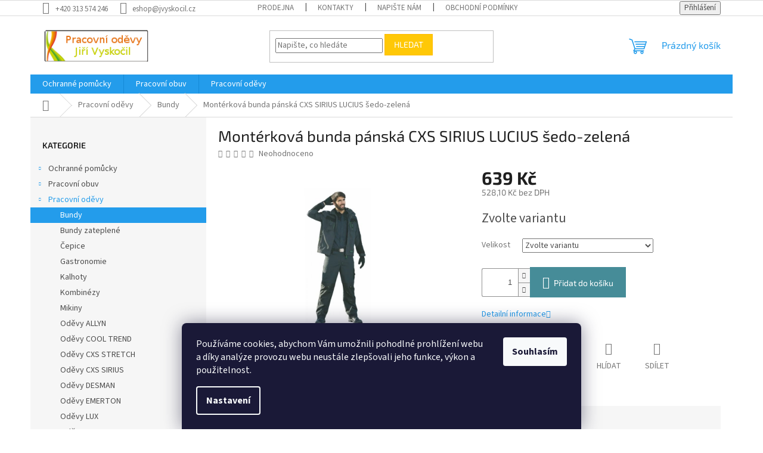

--- FILE ---
content_type: text/html; charset=utf-8
request_url: https://eshop.jvyskocil.cz/bundy/monterkova-bunda-panska-cxs-sirius-lucius-sedo-zelena/
body_size: 24137
content:
<!doctype html><html lang="cs" dir="ltr" class="header-background-light external-fonts-loaded"><head><meta charset="utf-8" /><meta name="viewport" content="width=device-width,initial-scale=1" /><title>Montérková bunda pánská CXS SIRIUS LUCIUS šedo-zelená - Pracovní oděvy Jiří Vyskočil</title><link rel="preconnect" href="https://cdn.myshoptet.com" /><link rel="dns-prefetch" href="https://cdn.myshoptet.com" /><link rel="preload" href="https://cdn.myshoptet.com/prj/dist/master/cms/libs/jquery/jquery-1.11.3.min.js" as="script" /><link href="https://cdn.myshoptet.com/prj/dist/master/cms/templates/frontend_templates/shared/css/font-face/source-sans-3.css" rel="stylesheet"><link href="https://cdn.myshoptet.com/prj/dist/master/cms/templates/frontend_templates/shared/css/font-face/exo-2.css" rel="stylesheet"><link href="https://cdn.myshoptet.com/prj/dist/master/shop/dist/font-shoptet-11.css.62c94c7785ff2cea73b2.css" rel="stylesheet"><script>
dataLayer = [];
dataLayer.push({'shoptet' : {
    "pageId": 800,
    "pageType": "productDetail",
    "currency": "CZK",
    "currencyInfo": {
        "decimalSeparator": ",",
        "exchangeRate": 1,
        "priceDecimalPlaces": 2,
        "symbol": "K\u010d",
        "symbolLeft": 0,
        "thousandSeparator": " "
    },
    "language": "cs",
    "projectId": 118461,
    "product": {
        "id": 1076,
        "guid": "66be7fa2-7913-11e6-968a-0cc47a6c92bc",
        "hasVariants": true,
        "codes": [
            {
                "code": "1076\/46"
            },
            {
                "code": "1076\/48"
            },
            {
                "code": "1076\/50"
            },
            {
                "code": "1076\/52"
            },
            {
                "code": "1076\/54"
            },
            {
                "code": "1076\/56"
            },
            {
                "code": "1076\/58"
            },
            {
                "code": "1076\/60"
            },
            {
                "code": "1076\/62"
            },
            {
                "code": "1076\/64"
            }
        ],
        "name": "Mont\u00e9rkov\u00e1 bunda p\u00e1nsk\u00e1 CXS SIRIUS LUCIUS \u0161edo-zelen\u00e1",
        "appendix": "",
        "weight": 0,
        "currentCategory": "Pracovn\u00ed od\u011bvy | Bundy",
        "currentCategoryGuid": "b6f82b14-784e-11e6-968a-0cc47a6c92bc",
        "defaultCategory": "Pracovn\u00ed od\u011bvy | Bundy",
        "defaultCategoryGuid": "b6f82b14-784e-11e6-968a-0cc47a6c92bc",
        "currency": "CZK",
        "priceWithVat": 639
    },
    "cartInfo": {
        "id": null,
        "freeShipping": false,
        "freeShippingFrom": 4000,
        "leftToFreeGift": {
            "formattedPrice": "0 K\u010d",
            "priceLeft": 0
        },
        "freeGift": false,
        "leftToFreeShipping": {
            "priceLeft": 4000,
            "dependOnRegion": 0,
            "formattedPrice": "4 000 K\u010d"
        },
        "discountCoupon": [],
        "getNoBillingShippingPrice": {
            "withoutVat": 0,
            "vat": 0,
            "withVat": 0
        },
        "cartItems": [],
        "taxMode": "ORDINARY"
    },
    "cart": [],
    "customer": {
        "priceRatio": 1,
        "priceListId": 1,
        "groupId": null,
        "registered": false,
        "mainAccount": false
    }
}});
dataLayer.push({'cookie_consent' : {
    "marketing": "denied",
    "analytics": "denied"
}});
document.addEventListener('DOMContentLoaded', function() {
    shoptet.consent.onAccept(function(agreements) {
        if (agreements.length == 0) {
            return;
        }
        dataLayer.push({
            'cookie_consent' : {
                'marketing' : (agreements.includes(shoptet.config.cookiesConsentOptPersonalisation)
                    ? 'granted' : 'denied'),
                'analytics': (agreements.includes(shoptet.config.cookiesConsentOptAnalytics)
                    ? 'granted' : 'denied')
            },
            'event': 'cookie_consent'
        });
    });
});
</script>
<meta property="og:type" content="website"><meta property="og:site_name" content="eshop.jvyskocil.cz"><meta property="og:url" content="https://eshop.jvyskocil.cz/bundy/monterkova-bunda-panska-cxs-sirius-lucius-sedo-zelena/"><meta property="og:title" content="Montérková bunda pánská CXS SIRIUS LUCIUS šedo-zelená - Pracovní oděvy Jiří Vyskočil"><meta name="author" content="Pracovní oděvy Jiří Vyskočil"><meta name="web_author" content="Shoptet.cz"><meta name="dcterms.rightsHolder" content="eshop.jvyskocil.cz"><meta name="robots" content="index,follow"><meta property="og:image" content="https://cdn.myshoptet.com/usr/eshop.jvyskocil.cz/user/shop/big/1076_monterkova-bunda-panska-cxs-sirius-lucius-sedo-zelena.jpg?5e6945e3"><meta property="og:description" content="Montérková bunda pánská CXS SIRIUS LUCIUS šedo-zelená. "><meta name="description" content="Montérková bunda pánská CXS SIRIUS LUCIUS šedo-zelená. "><meta property="product:price:amount" content="639"><meta property="product:price:currency" content="CZK"><style>:root {--color-primary: #239ceb;--color-primary-h: 204;--color-primary-s: 83%;--color-primary-l: 53%;--color-primary-hover: #1997e5;--color-primary-hover-h: 203;--color-primary-hover-s: 80%;--color-primary-hover-l: 50%;--color-secondary: #468c98;--color-secondary-h: 189;--color-secondary-s: 37%;--color-secondary-l: 44%;--color-secondary-hover: #3b7580;--color-secondary-hover-h: 190;--color-secondary-hover-s: 37%;--color-secondary-hover-l: 37%;--color-tertiary: #ffc807;--color-tertiary-h: 47;--color-tertiary-s: 100%;--color-tertiary-l: 51%;--color-tertiary-hover: #ffbb00;--color-tertiary-hover-h: 44;--color-tertiary-hover-s: 100%;--color-tertiary-hover-l: 50%;--color-header-background: #ffffff;--template-font: "Source Sans 3";--template-headings-font: "Exo 2";--header-background-url: none;--cookies-notice-background: #1A1937;--cookies-notice-color: #F8FAFB;--cookies-notice-button-hover: #f5f5f5;--cookies-notice-link-hover: #27263f;--templates-update-management-preview-mode-content: "Náhled aktualizací šablony je aktivní pro váš prohlížeč."}</style>
    
    <link href="https://cdn.myshoptet.com/prj/dist/master/shop/dist/main-11.less.5a24dcbbdabfd189c152.css" rel="stylesheet" />
                <link href="https://cdn.myshoptet.com/prj/dist/master/shop/dist/mobile-header-v1-11.less.1ee105d41b5f713c21aa.css" rel="stylesheet" />
    
    <script>var shoptet = shoptet || {};</script>
    <script src="https://cdn.myshoptet.com/prj/dist/master/shop/dist/main-3g-header.js.05f199e7fd2450312de2.js"></script>
<!-- User include --><!-- /User include --><link rel="shortcut icon" href="/favicon.ico" type="image/x-icon" /><link rel="canonical" href="https://eshop.jvyskocil.cz/bundy/monterkova-bunda-panska-cxs-sirius-lucius-sedo-zelena/" />    <!-- Global site tag (gtag.js) - Google Analytics -->
    <script async src="https://www.googletagmanager.com/gtag/js?id=UA-90410417-1"></script>
    <script>
        
        window.dataLayer = window.dataLayer || [];
        function gtag(){dataLayer.push(arguments);}
        

                    console.debug('default consent data');

            gtag('consent', 'default', {"ad_storage":"denied","analytics_storage":"denied","ad_user_data":"denied","ad_personalization":"denied","wait_for_update":500});
            dataLayer.push({
                'event': 'default_consent'
            });
        
        gtag('js', new Date());

                gtag('config', 'UA-90410417-1', { 'groups': "UA" });
        
        
        
        
        
        
        
        
                gtag('set', 'currency', 'CZK');

        gtag('event', 'view_item', {
            "send_to": "UA",
            "items": [
                {
                    "id": "1076\/46",
                    "name": "Mont\u00e9rkov\u00e1 bunda p\u00e1nsk\u00e1 CXS SIRIUS LUCIUS \u0161edo-zelen\u00e1",
                    "category": "Pracovn\u00ed od\u011bvy \/ Bundy",
                                                            "variant": "Velikost: 46",
                                        "price": 528.1
                }
            ]
        });
        
        
        
        
        
        
        
        
        
        
        
        
        document.addEventListener('DOMContentLoaded', function() {
            if (typeof shoptet.tracking !== 'undefined') {
                for (var id in shoptet.tracking.bannersList) {
                    gtag('event', 'view_promotion', {
                        "send_to": "UA",
                        "promotions": [
                            {
                                "id": shoptet.tracking.bannersList[id].id,
                                "name": shoptet.tracking.bannersList[id].name,
                                "position": shoptet.tracking.bannersList[id].position
                            }
                        ]
                    });
                }
            }

            shoptet.consent.onAccept(function(agreements) {
                if (agreements.length !== 0) {
                    console.debug('gtag consent accept');
                    var gtagConsentPayload =  {
                        'ad_storage': agreements.includes(shoptet.config.cookiesConsentOptPersonalisation)
                            ? 'granted' : 'denied',
                        'analytics_storage': agreements.includes(shoptet.config.cookiesConsentOptAnalytics)
                            ? 'granted' : 'denied',
                                                                                                'ad_user_data': agreements.includes(shoptet.config.cookiesConsentOptPersonalisation)
                            ? 'granted' : 'denied',
                        'ad_personalization': agreements.includes(shoptet.config.cookiesConsentOptPersonalisation)
                            ? 'granted' : 'denied',
                        };
                    console.debug('update consent data', gtagConsentPayload);
                    gtag('consent', 'update', gtagConsentPayload);
                    dataLayer.push(
                        { 'event': 'update_consent' }
                    );
                }
            });
        });
    </script>
</head><body class="desktop id-800 in-bundy template-11 type-product type-detail multiple-columns-body columns-3 ums_forms_redesign--off ums_a11y_category_page--on ums_discussion_rating_forms--off ums_flags_display_unification--on ums_a11y_login--on mobile-header-version-1"><noscript>
    <style>
        #header {
            padding-top: 0;
            position: relative !important;
            top: 0;
        }
        .header-navigation {
            position: relative !important;
        }
        .overall-wrapper {
            margin: 0 !important;
        }
        body:not(.ready) {
            visibility: visible !important;
        }
    </style>
    <div class="no-javascript">
        <div class="no-javascript__title">Musíte změnit nastavení vašeho prohlížeče</div>
        <div class="no-javascript__text">Podívejte se na: <a href="https://www.google.com/support/bin/answer.py?answer=23852">Jak povolit JavaScript ve vašem prohlížeči</a>.</div>
        <div class="no-javascript__text">Pokud používáte software na blokování reklam, může být nutné povolit JavaScript z této stránky.</div>
        <div class="no-javascript__text">Děkujeme.</div>
    </div>
</noscript>

        <div id="fb-root"></div>
        <script>
            window.fbAsyncInit = function() {
                FB.init({
                    autoLogAppEvents : true,
                    xfbml            : true,
                    version          : 'v24.0'
                });
            };
        </script>
        <script async defer crossorigin="anonymous" src="https://connect.facebook.net/cs_CZ/sdk.js#xfbml=1&version=v24.0"></script>    <div class="siteCookies siteCookies--bottom siteCookies--dark js-siteCookies" role="dialog" data-testid="cookiesPopup" data-nosnippet>
        <div class="siteCookies__form">
            <div class="siteCookies__content">
                <div class="siteCookies__text">
                    Používáme cookies, abychom Vám umožnili pohodlné prohlížení webu a díky analýze provozu webu neustále zlepšovali jeho funkce, výkon a použitelnost.
                </div>
                <p class="siteCookies__links">
                    <button class="siteCookies__link js-cookies-settings" aria-label="Nastavení cookies" data-testid="cookiesSettings">Nastavení</button>
                </p>
            </div>
            <div class="siteCookies__buttonWrap">
                                <button class="siteCookies__button js-cookiesConsentSubmit" value="all" aria-label="Přijmout cookies" data-testid="buttonCookiesAccept">Souhlasím</button>
            </div>
        </div>
        <script>
            document.addEventListener("DOMContentLoaded", () => {
                const siteCookies = document.querySelector('.js-siteCookies');
                document.addEventListener("scroll", shoptet.common.throttle(() => {
                    const st = document.documentElement.scrollTop;
                    if (st > 1) {
                        siteCookies.classList.add('siteCookies--scrolled');
                    } else {
                        siteCookies.classList.remove('siteCookies--scrolled');
                    }
                }, 100));
            });
        </script>
    </div>
<a href="#content" class="skip-link sr-only">Přejít na obsah</a><div class="overall-wrapper"><div class="user-action"><div class="container">
    <div class="user-action-in">
                    <div id="login" class="user-action-login popup-widget login-widget" role="dialog" aria-labelledby="loginHeading">
        <div class="popup-widget-inner">
                            <h2 id="loginHeading">Přihlášení k vašemu účtu</h2><div id="customerLogin"><form action="/action/Customer/Login/" method="post" id="formLoginIncluded" class="csrf-enabled formLogin" data-testid="formLogin"><input type="hidden" name="referer" value="" /><div class="form-group"><div class="input-wrapper email js-validated-element-wrapper no-label"><input type="email" name="email" class="form-control" autofocus placeholder="E-mailová adresa (např. jan@novak.cz)" data-testid="inputEmail" autocomplete="email" required /></div></div><div class="form-group"><div class="input-wrapper password js-validated-element-wrapper no-label"><input type="password" name="password" class="form-control" placeholder="Heslo" data-testid="inputPassword" autocomplete="current-password" required /><span class="no-display">Nemůžete vyplnit toto pole</span><input type="text" name="surname" value="" class="no-display" /></div></div><div class="form-group"><div class="login-wrapper"><button type="submit" class="btn btn-secondary btn-text btn-login" data-testid="buttonSubmit">Přihlásit se</button><div class="password-helper"><a href="/registrace/" data-testid="signup" rel="nofollow">Nová registrace</a><a href="/klient/zapomenute-heslo/" rel="nofollow">Zapomenuté heslo</a></div></div></div><div class="social-login-buttons"><div class="social-login-buttons-divider"><span>nebo</span></div><div class="form-group"><a href="/action/Social/login/?provider=Facebook" class="login-btn facebook" rel="nofollow"><span class="login-facebook-icon"></span><strong>Přihlásit se přes Facebook</strong></a></div><div class="form-group"><a href="/action/Social/login/?provider=Google" class="login-btn google" rel="nofollow"><span class="login-google-icon"></span><strong>Přihlásit se přes Google</strong></a></div></div></form>
</div>                    </div>
    </div>

                            <div id="cart-widget" class="user-action-cart popup-widget cart-widget loader-wrapper" data-testid="popupCartWidget" role="dialog" aria-hidden="true">
    <div class="popup-widget-inner cart-widget-inner place-cart-here">
        <div class="loader-overlay">
            <div class="loader"></div>
        </div>
    </div>

    <div class="cart-widget-button">
        <a href="/kosik/" class="btn btn-conversion" id="continue-order-button" rel="nofollow" data-testid="buttonNextStep">Pokračovat do košíku</a>
    </div>
</div>
            </div>
</div>
</div><div class="top-navigation-bar" data-testid="topNavigationBar">

    <div class="container">

        <div class="top-navigation-contacts">
            <strong>Zákaznická podpora:</strong><a href="tel:+420313574246" class="project-phone" aria-label="Zavolat na +420313574246" data-testid="contactboxPhone"><span>+420 313 574 246</span></a><a href="mailto:eshop@jvyskocil.cz" class="project-email" data-testid="contactboxEmail"><span>eshop@jvyskocil.cz</span></a>        </div>

                            <div class="top-navigation-menu">
                <div class="top-navigation-menu-trigger"></div>
                <ul class="top-navigation-bar-menu">
                                            <li class="top-navigation-menu-item-818">
                            <a href="/prodejna/">Prodejna</a>
                        </li>
                                            <li class="top-navigation-menu-item-29">
                            <a href="/kontakty/">Kontakty</a>
                        </li>
                                            <li class="top-navigation-menu-item--6">
                            <a href="/napiste-nam/">Napište nám</a>
                        </li>
                                            <li class="top-navigation-menu-item-815">
                            <a href="/obchodni-podminky/">Obchodní podmínky</a>
                        </li>
                                            <li class="top-navigation-menu-item-870">
                            <a href="/ochrana-osobnich-udaju/">Ochrana osobních údajů</a>
                        </li>
                                            <li class="top-navigation-menu-item-827">
                            <a href="/potisk/">Potisk</a>
                        </li>
                                            <li class="top-navigation-menu-item-830">
                            <a href="/reklamacni-rad/">Reklamační řád</a>
                        </li>
                                            <li class="top-navigation-menu-item-824">
                            <a href="/vyber-filtracni-polomasky/">Výběr filtrační polomasky</a>
                        </li>
                                    </ul>
                <ul class="top-navigation-bar-menu-helper"></ul>
            </div>
        
        <div class="top-navigation-tools">
            <div class="responsive-tools">
                <a href="#" class="toggle-window" data-target="search" aria-label="Hledat" data-testid="linkSearchIcon"></a>
                                                            <a href="#" class="toggle-window" data-target="login"></a>
                                                    <a href="#" class="toggle-window" data-target="navigation" aria-label="Menu" data-testid="hamburgerMenu"></a>
            </div>
                        <button class="top-nav-button top-nav-button-login toggle-window" type="button" data-target="login" aria-haspopup="dialog" aria-controls="login" aria-expanded="false" data-testid="signin"><span>Přihlášení</span></button>        </div>

    </div>

</div>
<header id="header"><div class="container navigation-wrapper">
    <div class="header-top">
        <div class="site-name-wrapper">
            <div class="site-name"><a href="/" data-testid="linkWebsiteLogo"><img src="https://cdn.myshoptet.com/usr/eshop.jvyskocil.cz/user/logos/logo.gif" alt="Pracovní oděvy Jiří Vyskočil" fetchpriority="low" /></a></div>        </div>
        <div class="search" itemscope itemtype="https://schema.org/WebSite">
            <meta itemprop="headline" content="Bundy"/><meta itemprop="url" content="https://eshop.jvyskocil.cz"/><meta itemprop="text" content="Montérková bunda pánská CXS SIRIUS LUCIUS šedo-zelená. "/>            <form action="/action/ProductSearch/prepareString/" method="post"
    id="formSearchForm" class="search-form compact-form js-search-main"
    itemprop="potentialAction" itemscope itemtype="https://schema.org/SearchAction" data-testid="searchForm">
    <fieldset>
        <meta itemprop="target"
            content="https://eshop.jvyskocil.cz/vyhledavani/?string={string}"/>
        <input type="hidden" name="language" value="cs"/>
        
            
<input
    type="search"
    name="string"
        class="query-input form-control search-input js-search-input"
    placeholder="Napište, co hledáte"
    autocomplete="off"
    required
    itemprop="query-input"
    aria-label="Vyhledávání"
    data-testid="searchInput"
>
            <button type="submit" class="btn btn-default" data-testid="searchBtn">Hledat</button>
        
    </fieldset>
</form>
        </div>
        <div class="navigation-buttons">
                
    <a href="/kosik/" class="btn btn-icon toggle-window cart-count" data-target="cart" data-hover="true" data-redirect="true" data-testid="headerCart" rel="nofollow" aria-haspopup="dialog" aria-expanded="false" aria-controls="cart-widget">
        
                <span class="sr-only">Nákupní košík</span>
        
            <span class="cart-price visible-lg-inline-block" data-testid="headerCartPrice">
                                    Prázdný košík                            </span>
        
    
            </a>
        </div>
    </div>
    <nav id="navigation" aria-label="Hlavní menu" data-collapsible="true"><div class="navigation-in menu"><ul class="menu-level-1" role="menubar" data-testid="headerMenuItems"><li class="menu-item-688 ext" role="none"><a href="/ochranne-pomucky/" data-testid="headerMenuItem" role="menuitem" aria-haspopup="true" aria-expanded="false"><b>Ochranné pomůcky</b><span class="submenu-arrow"></span></a><ul class="menu-level-2" aria-label="Ochranné pomůcky" tabindex="-1" role="menu"><li class="menu-item-697" role="none"><a href="/bezpecnostni-postroje/" class="menu-image" data-testid="headerMenuItem" tabindex="-1" aria-hidden="true"><img src="data:image/svg+xml,%3Csvg%20width%3D%22140%22%20height%3D%22100%22%20xmlns%3D%22http%3A%2F%2Fwww.w3.org%2F2000%2Fsvg%22%3E%3C%2Fsvg%3E" alt="" aria-hidden="true" width="140" height="100"  data-src="https://cdn.myshoptet.com/usr/eshop.jvyskocil.cz/user/categories/thumb/58-1_zachytny-postroj-profi.jpg" fetchpriority="low" /></a><div><a href="/bezpecnostni-postroje/" data-testid="headerMenuItem" role="menuitem"><span>Bezpečnostní postroje</span></a>
                        </div></li><li class="menu-item-703" role="none"><a href="/bryle/" class="menu-image" data-testid="headerMenuItem" tabindex="-1" aria-hidden="true"><img src="data:image/svg+xml,%3Csvg%20width%3D%22140%22%20height%3D%22100%22%20xmlns%3D%22http%3A%2F%2Fwww.w3.org%2F2000%2Fsvg%22%3E%3C%2Fsvg%3E" alt="" aria-hidden="true" width="140" height="100"  data-src="https://cdn.myshoptet.com/usr/eshop.jvyskocil.cz/user/categories/thumb/76-1_ochranne-bryle-barden-zlute.jpg" fetchpriority="low" /></a><div><a href="/bryle/" data-testid="headerMenuItem" role="menuitem"><span>Brýle</span></a>
                        </div></li><li class="menu-item-709" role="none"><a href="/doplnky/" class="menu-image" data-testid="headerMenuItem" tabindex="-1" aria-hidden="true"><img src="data:image/svg+xml,%3Csvg%20width%3D%22140%22%20height%3D%22100%22%20xmlns%3D%22http%3A%2F%2Fwww.w3.org%2F2000%2Fsvg%22%3E%3C%2Fsvg%3E" alt="" aria-hidden="true" width="140" height="100"  data-src="https://cdn.myshoptet.com/usr/eshop.jvyskocil.cz/user/categories/thumb/154-1_vyztuha-kolen-penova.jpg" fetchpriority="low" /></a><div><a href="/doplnky/" data-testid="headerMenuItem" role="menuitem"><span>Doplňky</span></a>
                        </div></li><li class="menu-item-712" role="none"><a href="/masky/" class="menu-image" data-testid="headerMenuItem" tabindex="-1" aria-hidden="true"><img src="data:image/svg+xml,%3Csvg%20width%3D%22140%22%20height%3D%22100%22%20xmlns%3D%22http%3A%2F%2Fwww.w3.org%2F2000%2Fsvg%22%3E%3C%2Fsvg%3E" alt="" aria-hidden="true" width="140" height="100"  data-src="https://cdn.myshoptet.com/usr/eshop.jvyskocil.cz/user/categories/thumb/181-2_filtracni-polomaska--respirator--3m-ffp2-9322.jpg" fetchpriority="low" /></a><div><a href="/masky/" data-testid="headerMenuItem" role="menuitem"><span>Masky</span></a>
                        </div></li><li class="menu-item-718" role="none"><a href="/ochrana-sluchu/" class="menu-image" data-testid="headerMenuItem" tabindex="-1" aria-hidden="true"><img src="data:image/svg+xml,%3Csvg%20width%3D%22140%22%20height%3D%22100%22%20xmlns%3D%22http%3A%2F%2Fwww.w3.org%2F2000%2Fsvg%22%3E%3C%2Fsvg%3E" alt="" aria-hidden="true" width="140" height="100"  data-src="https://cdn.myshoptet.com/usr/eshop.jvyskocil.cz/user/categories/thumb/235-1_muslovy-chranic-sluchu-peltor-h520a-407-gq-optime-ii.jpg" fetchpriority="low" /></a><div><a href="/ochrana-sluchu/" data-testid="headerMenuItem" role="menuitem"><span>Ochrana sluchu</span></a>
                        </div></li><li class="menu-item-721" role="none"><a href="/prilby/" class="menu-image" data-testid="headerMenuItem" tabindex="-1" aria-hidden="true"><img src="data:image/svg+xml,%3Csvg%20width%3D%22140%22%20height%3D%22100%22%20xmlns%3D%22http%3A%2F%2Fwww.w3.org%2F2000%2Fsvg%22%3E%3C%2Fsvg%3E" alt="" aria-hidden="true" width="140" height="100"  data-src="https://cdn.myshoptet.com/usr/eshop.jvyskocil.cz/user/categories/thumb/283-7_prilba-ochranna-las-s17.jpg" fetchpriority="low" /></a><div><a href="/prilby/" data-testid="headerMenuItem" role="menuitem"><span>Přilby</span></a>
                        </div></li><li class="menu-item-727" role="none"><a href="/pracovni-rukavice/" class="menu-image" data-testid="headerMenuItem" tabindex="-1" aria-hidden="true"><img src="data:image/svg+xml,%3Csvg%20width%3D%22140%22%20height%3D%22100%22%20xmlns%3D%22http%3A%2F%2Fwww.w3.org%2F2000%2Fsvg%22%3E%3C%2Fsvg%3E" alt="" aria-hidden="true" width="140" height="100"  data-src="https://cdn.myshoptet.com/usr/eshop.jvyskocil.cz/user/categories/thumb/370-2_pracovni-rukavice-kombinovane-tern.jpg" fetchpriority="low" /></a><div><a href="/pracovni-rukavice/" data-testid="headerMenuItem" role="menuitem"><span>Pracovní rukavice</span></a>
                        </div></li><li class="menu-item-724" role="none"><a href="/stity/" class="menu-image" data-testid="headerMenuItem" tabindex="-1" aria-hidden="true"><img src="data:image/svg+xml,%3Csvg%20width%3D%22140%22%20height%3D%22100%22%20xmlns%3D%22http%3A%2F%2Fwww.w3.org%2F2000%2Fsvg%22%3E%3C%2Fsvg%3E" alt="" aria-hidden="true" width="140" height="100"  data-src="https://cdn.myshoptet.com/usr/eshop.jvyskocil.cz/user/categories/thumb/259-1_stit-celooblicejovy-ciry-maxshield.jpg" fetchpriority="low" /></a><div><a href="/stity/" data-testid="headerMenuItem" role="menuitem"><span>Štíty</span></a>
                        </div></li></ul></li>
<li class="menu-item-694 ext" role="none"><a href="/pracovni-obuv/" data-testid="headerMenuItem" role="menuitem" aria-haspopup="true" aria-expanded="false"><b>Pracovní obuv</b><span class="submenu-arrow"></span></a><ul class="menu-level-2" aria-label="Pracovní obuv" tabindex="-1" role="menu"><li class="menu-item-733" role="none"><a href="/farma/" class="menu-image" data-testid="headerMenuItem" tabindex="-1" aria-hidden="true"><img src="data:image/svg+xml,%3Csvg%20width%3D%22140%22%20height%3D%22100%22%20xmlns%3D%22http%3A%2F%2Fwww.w3.org%2F2000%2Fsvg%22%3E%3C%2Fsvg%3E" alt="" aria-hidden="true" width="140" height="100"  data-src="https://cdn.myshoptet.com/usr/eshop.jvyskocil.cz/user/categories/thumb/532_farma-kotnik-repa-zluta.jpg" fetchpriority="low" /></a><div><a href="/farma/" data-testid="headerMenuItem" role="menuitem"><span>Farma</span></a>
                        </div></li><li class="menu-item-739" role="none"><a href="/holinky/" class="menu-image" data-testid="headerMenuItem" tabindex="-1" aria-hidden="true"><img src="data:image/svg+xml,%3Csvg%20width%3D%22140%22%20height%3D%22100%22%20xmlns%3D%22http%3A%2F%2Fwww.w3.org%2F2000%2Fsvg%22%3E%3C%2Fsvg%3E" alt="" aria-hidden="true" width="140" height="100"  data-src="https://cdn.myshoptet.com/usr/eshop.jvyskocil.cz/user/categories/thumb/580-1_holinky-vysoke-pvc-ginocchio.jpg" fetchpriority="low" /></a><div><a href="/holinky/" data-testid="headerMenuItem" role="menuitem"><span>Holínky</span></a>
                        </div></li><li class="menu-item-745" role="none"><a href="/ostatni/" class="menu-image" data-testid="headerMenuItem" tabindex="-1" aria-hidden="true"><img src="data:image/svg+xml,%3Csvg%20width%3D%22140%22%20height%3D%22100%22%20xmlns%3D%22http%3A%2F%2Fwww.w3.org%2F2000%2Fsvg%22%3E%3C%2Fsvg%3E" alt="" aria-hidden="true" width="140" height="100"  data-src="https://cdn.myshoptet.com/usr/eshop.jvyskocil.cz/user/categories/thumb/604-2_galose-birba.jpg" fetchpriority="low" /></a><div><a href="/ostatni/" data-testid="headerMenuItem" role="menuitem"><span>Ostatní</span></a>
                        </div></li><li class="menu-item-809" role="none"><a href="/panda/" class="menu-image" data-testid="headerMenuItem" tabindex="-1" aria-hidden="true"><img src="data:image/svg+xml,%3Csvg%20width%3D%22140%22%20height%3D%22100%22%20xmlns%3D%22http%3A%2F%2Fwww.w3.org%2F2000%2Fsvg%22%3E%3C%2Fsvg%3E" alt="" aria-hidden="true" width="140" height="100"  data-src="https://cdn.myshoptet.com/usr/eshop.jvyskocil.cz/user/categories/thumb/1097-1_panda-ardea-src-extreme-ankle-s3.jpg" fetchpriority="low" /></a><div><a href="/panda/" data-testid="headerMenuItem" role="menuitem"><span>Panda</span></a>
                        </div></li><li class="menu-item-749" role="none"><a href="/prestige/" class="menu-image" data-testid="headerMenuItem" tabindex="-1" aria-hidden="true"><img src="data:image/svg+xml,%3Csvg%20width%3D%22140%22%20height%3D%22100%22%20xmlns%3D%22http%3A%2F%2Fwww.w3.org%2F2000%2Fsvg%22%3E%3C%2Fsvg%3E" alt="" aria-hidden="true" width="140" height="100"  data-src="https://cdn.myshoptet.com/usr/eshop.jvyskocil.cz/user/categories/thumb/650_prestige-m66759-10-detske-suchy-zip-bila-cervena.jpg" fetchpriority="low" /></a><div><a href="/prestige/" data-testid="headerMenuItem" role="menuitem"><span>Prestige</span></a>
                        </div></li><li class="menu-item-878" role="none"><a href="/vm-footwear/" class="menu-image" data-testid="headerMenuItem" tabindex="-1" aria-hidden="true"><img src="data:image/svg+xml,%3Csvg%20width%3D%22140%22%20height%3D%22100%22%20xmlns%3D%22http%3A%2F%2Fwww.w3.org%2F2000%2Fsvg%22%3E%3C%2Fsvg%3E" alt="" aria-hidden="true" width="140" height="100"  data-src="https://cdn.myshoptet.com/usr/eshop.jvyskocil.cz/user/categories/thumb/vm.png" fetchpriority="low" /></a><div><a href="/vm-footwear/" data-testid="headerMenuItem" role="menuitem"><span>VM Footwear</span></a>
                        </div></li></ul></li>
<li class="menu-item-752 ext" role="none"><a href="/pracovni-odevy/" data-testid="headerMenuItem" role="menuitem" aria-haspopup="true" aria-expanded="false"><b>Pracovní oděvy</b><span class="submenu-arrow"></span></a><ul class="menu-level-2" aria-label="Pracovní oděvy" tabindex="-1" role="menu"><li class="menu-item-800 active" role="none"><a href="/bundy/" class="menu-image" data-testid="headerMenuItem" tabindex="-1" aria-hidden="true"><img src="data:image/svg+xml,%3Csvg%20width%3D%22140%22%20height%3D%22100%22%20xmlns%3D%22http%3A%2F%2Fwww.w3.org%2F2000%2Fsvg%22%3E%3C%2Fsvg%3E" alt="" aria-hidden="true" width="140" height="100"  data-src="https://cdn.myshoptet.com/usr/eshop.jvyskocil.cz/user/categories/thumb/1079_monterkova-bunda-stanmore-tmave-modra.jpg" fetchpriority="low" /></a><div><a href="/bundy/" data-testid="headerMenuItem" role="menuitem"><span>Bundy</span></a>
                        </div></li><li class="menu-item-803" role="none"><a href="/bundy-zateplene/" class="menu-image" data-testid="headerMenuItem" tabindex="-1" aria-hidden="true"><img src="data:image/svg+xml,%3Csvg%20width%3D%22140%22%20height%3D%22100%22%20xmlns%3D%22http%3A%2F%2Fwww.w3.org%2F2000%2Fsvg%22%3E%3C%2Fsvg%3E" alt="" aria-hidden="true" width="140" height="100"  data-src="https://cdn.myshoptet.com/usr/eshop.jvyskocil.cz/user/categories/thumb/1962-1_monterkova-zimni-bunda-emerton-pilot-cerna-oranzova.jpg" fetchpriority="low" /></a><div><a href="/bundy-zateplene/" data-testid="headerMenuItem" role="menuitem"><span>Bundy zateplené</span></a>
                        </div></li><li class="menu-item-776" role="none"><a href="/cepice/" class="menu-image" data-testid="headerMenuItem" tabindex="-1" aria-hidden="true"><img src="data:image/svg+xml,%3Csvg%20width%3D%22140%22%20height%3D%22100%22%20xmlns%3D%22http%3A%2F%2Fwww.w3.org%2F2000%2Fsvg%22%3E%3C%2Fsvg%3E" alt="" aria-hidden="true" width="140" height="100"  data-src="https://cdn.myshoptet.com/usr/eshop.jvyskocil.cz/user/categories/thumb/1346_cepice-baseball-stanmore-zelena.jpg" fetchpriority="low" /></a><div><a href="/cepice/" data-testid="headerMenuItem" role="menuitem"><span>Čepice</span></a>
                        </div></li><li class="menu-item-785" role="none"><a href="/gastronomie/" class="menu-image" data-testid="headerMenuItem" tabindex="-1" aria-hidden="true"><img src="data:image/svg+xml,%3Csvg%20width%3D%22140%22%20height%3D%22100%22%20xmlns%3D%22http%3A%2F%2Fwww.w3.org%2F2000%2Fsvg%22%3E%3C%2Fsvg%3E" alt="" aria-hidden="true" width="140" height="100"  data-src="https://cdn.myshoptet.com/usr/eshop.jvyskocil.cz/user/categories/thumb/866_prirucnik-pro-cisniky.jpg" fetchpriority="low" /></a><div><a href="/gastronomie/" data-testid="headerMenuItem" role="menuitem"><span>Gastronomie</span></a>
                        </div></li><li class="menu-item-791" role="none"><a href="/kalhoty/" class="menu-image" data-testid="headerMenuItem" tabindex="-1" aria-hidden="true"><img src="data:image/svg+xml,%3Csvg%20width%3D%22140%22%20height%3D%22100%22%20xmlns%3D%22http%3A%2F%2Fwww.w3.org%2F2000%2Fsvg%22%3E%3C%2Fsvg%3E" alt="" aria-hidden="true" width="140" height="100"  data-src="https://cdn.myshoptet.com/usr/eshop.jvyskocil.cz/user/categories/thumb/1217-1_monterkove-kalhoty-do-pasu-josef-lux-cerno-oranzove.jpg" fetchpriority="low" /></a><div><a href="/kalhoty/" data-testid="headerMenuItem" role="menuitem"><span>Kalhoty</span></a>
                        </div></li><li class="menu-item-836" role="none"><a href="/kombinezy/" class="menu-image" data-testid="headerMenuItem" tabindex="-1" aria-hidden="true"><img src="data:image/svg+xml,%3Csvg%20width%3D%22140%22%20height%3D%22100%22%20xmlns%3D%22http%3A%2F%2Fwww.w3.org%2F2000%2Fsvg%22%3E%3C%2Fsvg%3E" alt="" aria-hidden="true" width="140" height="100"  data-src="https://cdn.myshoptet.com/usr/eshop.jvyskocil.cz/user/categories/thumb/1172_monterkova-kombineza-emerton_(1).jpg" fetchpriority="low" /></a><div><a href="/kombinezy/" data-testid="headerMenuItem" role="menuitem"><span>Kombinézy</span></a>
                        </div></li><li class="menu-item-862" role="none"><a href="/mikiny/" class="menu-image" data-testid="headerMenuItem" tabindex="-1" aria-hidden="true"><img src="data:image/svg+xml,%3Csvg%20width%3D%22140%22%20height%3D%22100%22%20xmlns%3D%22http%3A%2F%2Fwww.w3.org%2F2000%2Fsvg%22%3E%3C%2Fsvg%3E" alt="" aria-hidden="true" width="140" height="100"  data-src="https://cdn.myshoptet.com/usr/eshop.jvyskocil.cz/user/categories/thumb/1549-1_mikina-s-kapuci-stanmore-modra.jpg" fetchpriority="low" /></a><div><a href="/mikiny/" data-testid="headerMenuItem" role="menuitem"><span>Mikiny</span></a>
                        </div></li><li class="menu-item-859" role="none"><a href="/odevy-allyn/" class="menu-image" data-testid="headerMenuItem" tabindex="-1" aria-hidden="true"><img src="data:image/svg+xml,%3Csvg%20width%3D%22140%22%20height%3D%22100%22%20xmlns%3D%22http%3A%2F%2Fwww.w3.org%2F2000%2Fsvg%22%3E%3C%2Fsvg%3E" alt="" aria-hidden="true" width="140" height="100"  data-src="https://cdn.myshoptet.com/prj/dist/master/cms/templates/frontend_templates/00/img/folder.svg" fetchpriority="low" /></a><div><a href="/odevy-allyn/" data-testid="headerMenuItem" role="menuitem"><span>Oděvy ALLYN</span></a>
                        </div></li><li class="menu-item-770" role="none"><a href="/odevy-cool-trend/" class="menu-image" data-testid="headerMenuItem" tabindex="-1" aria-hidden="true"><img src="data:image/svg+xml,%3Csvg%20width%3D%22140%22%20height%3D%22100%22%20xmlns%3D%22http%3A%2F%2Fwww.w3.org%2F2000%2Fsvg%22%3E%3C%2Fsvg%3E" alt="" aria-hidden="true" width="140" height="100"  data-src="https://cdn.myshoptet.com/prj/dist/master/cms/templates/frontend_templates/00/img/folder.svg" fetchpriority="low" /></a><div><a href="/odevy-cool-trend/" data-testid="headerMenuItem" role="menuitem"><span>Oděvy COOL TREND</span></a>
                        </div></li><li class="menu-item-894" role="none"><a href="/odevy-cxs-stretch-2/" class="menu-image" data-testid="headerMenuItem" tabindex="-1" aria-hidden="true"><img src="data:image/svg+xml,%3Csvg%20width%3D%22140%22%20height%3D%22100%22%20xmlns%3D%22http%3A%2F%2Fwww.w3.org%2F2000%2Fsvg%22%3E%3C%2Fsvg%3E" alt="" aria-hidden="true" width="140" height="100"  data-src="https://cdn.myshoptet.com/prj/dist/master/cms/templates/frontend_templates/00/img/folder.svg" fetchpriority="low" /></a><div><a href="/odevy-cxs-stretch-2/" data-testid="headerMenuItem" role="menuitem"><span>Oděvy CXS STRETCH</span></a>
                        </div></li><li class="menu-item-900" role="none"><a href="/odevy-cxs-sirius/" class="menu-image" data-testid="headerMenuItem" tabindex="-1" aria-hidden="true"><img src="data:image/svg+xml,%3Csvg%20width%3D%22140%22%20height%3D%22100%22%20xmlns%3D%22http%3A%2F%2Fwww.w3.org%2F2000%2Fsvg%22%3E%3C%2Fsvg%3E" alt="" aria-hidden="true" width="140" height="100"  data-src="https://cdn.myshoptet.com/prj/dist/master/cms/templates/frontend_templates/00/img/folder.svg" fetchpriority="low" /></a><div><a href="/odevy-cxs-sirius/" data-testid="headerMenuItem" role="menuitem"><span>Oděvy CXS SIRIUS</span></a>
                        </div></li><li class="menu-item-767" role="none"><a href="/odevy-desman/" class="menu-image" data-testid="headerMenuItem" tabindex="-1" aria-hidden="true"><img src="data:image/svg+xml,%3Csvg%20width%3D%22140%22%20height%3D%22100%22%20xmlns%3D%22http%3A%2F%2Fwww.w3.org%2F2000%2Fsvg%22%3E%3C%2Fsvg%3E" alt="" aria-hidden="true" width="140" height="100"  data-src="https://cdn.myshoptet.com/prj/dist/master/cms/templates/frontend_templates/00/img/folder.svg" fetchpriority="low" /></a><div><a href="/odevy-desman/" data-testid="headerMenuItem" role="menuitem"><span>Oděvy DESMAN</span></a>
                        </div></li><li class="menu-item-764" role="none"><a href="/odevy-emerton/" class="menu-image" data-testid="headerMenuItem" tabindex="-1" aria-hidden="true"><img src="data:image/svg+xml,%3Csvg%20width%3D%22140%22%20height%3D%22100%22%20xmlns%3D%22http%3A%2F%2Fwww.w3.org%2F2000%2Fsvg%22%3E%3C%2Fsvg%3E" alt="" aria-hidden="true" width="140" height="100"  data-src="https://cdn.myshoptet.com/prj/dist/master/cms/templates/frontend_templates/00/img/folder.svg" fetchpriority="low" /></a><div><a href="/odevy-emerton/" data-testid="headerMenuItem" role="menuitem"><span>Oděvy EMERTON</span></a>
                        </div></li><li class="menu-item-761" role="none"><a href="/odevy-lux/" class="menu-image" data-testid="headerMenuItem" tabindex="-1" aria-hidden="true"><img src="data:image/svg+xml,%3Csvg%20width%3D%22140%22%20height%3D%22100%22%20xmlns%3D%22http%3A%2F%2Fwww.w3.org%2F2000%2Fsvg%22%3E%3C%2Fsvg%3E" alt="" aria-hidden="true" width="140" height="100"  data-src="https://cdn.myshoptet.com/prj/dist/master/cms/templates/frontend_templates/00/img/folder.svg" fetchpriority="low" /></a><div><a href="/odevy-lux/" data-testid="headerMenuItem" role="menuitem"><span>Oděvy LUX</span></a>
                        </div></li><li class="menu-item-868" role="none"><a href="/odevy-max/" class="menu-image" data-testid="headerMenuItem" tabindex="-1" aria-hidden="true"><img src="data:image/svg+xml,%3Csvg%20width%3D%22140%22%20height%3D%22100%22%20xmlns%3D%22http%3A%2F%2Fwww.w3.org%2F2000%2Fsvg%22%3E%3C%2Fsvg%3E" alt="" aria-hidden="true" width="140" height="100"  data-src="https://cdn.myshoptet.com/prj/dist/master/cms/templates/frontend_templates/00/img/folder.svg" fetchpriority="low" /></a><div><a href="/odevy-max/" data-testid="headerMenuItem" role="menuitem"><span>Oděvy MAX</span></a>
                        </div></li><li class="menu-item-842" role="none"><a href="/odevy-narellan/" class="menu-image" data-testid="headerMenuItem" tabindex="-1" aria-hidden="true"><img src="data:image/svg+xml,%3Csvg%20width%3D%22140%22%20height%3D%22100%22%20xmlns%3D%22http%3A%2F%2Fwww.w3.org%2F2000%2Fsvg%22%3E%3C%2Fsvg%3E" alt="" aria-hidden="true" width="140" height="100"  data-src="https://cdn.myshoptet.com/prj/dist/master/cms/templates/frontend_templates/00/img/folder.svg" fetchpriority="low" /></a><div><a href="/odevy-narellan/" data-testid="headerMenuItem" role="menuitem"><span>Oděvy NARELLAN</span></a>
                        </div></li><li class="menu-item-845" role="none"><a href="/odevy-stanmore/" class="menu-image" data-testid="headerMenuItem" tabindex="-1" aria-hidden="true"><img src="data:image/svg+xml,%3Csvg%20width%3D%22140%22%20height%3D%22100%22%20xmlns%3D%22http%3A%2F%2Fwww.w3.org%2F2000%2Fsvg%22%3E%3C%2Fsvg%3E" alt="" aria-hidden="true" width="140" height="100"  data-src="https://cdn.myshoptet.com/prj/dist/master/cms/templates/frontend_templates/00/img/folder.svg" fetchpriority="low" /></a><div><a href="/odevy-stanmore/" data-testid="headerMenuItem" role="menuitem"><span>Oděvy STANMORE</span></a>
                        </div></li><li class="menu-item-797" role="none"><a href="/ostatni-2/" class="menu-image" data-testid="headerMenuItem" tabindex="-1" aria-hidden="true"><img src="data:image/svg+xml,%3Csvg%20width%3D%22140%22%20height%3D%22100%22%20xmlns%3D%22http%3A%2F%2Fwww.w3.org%2F2000%2Fsvg%22%3E%3C%2Fsvg%3E" alt="" aria-hidden="true" width="140" height="100"  data-src="https://cdn.myshoptet.com/usr/eshop.jvyskocil.cz/user/categories/thumb/1373_emerton-sle.jpg" fetchpriority="low" /></a><div><a href="/ostatni-2/" data-testid="headerMenuItem" role="menuitem"><span>Ostatní</span></a>
                        </div></li><li class="menu-item-773" role="none"><a href="/reflexni-odevy/" class="menu-image" data-testid="headerMenuItem" tabindex="-1" aria-hidden="true"><img src="data:image/svg+xml,%3Csvg%20width%3D%22140%22%20height%3D%22100%22%20xmlns%3D%22http%3A%2F%2Fwww.w3.org%2F2000%2Fsvg%22%3E%3C%2Fsvg%3E" alt="" aria-hidden="true" width="140" height="100"  data-src="https://cdn.myshoptet.com/usr/eshop.jvyskocil.cz/user/categories/thumb/1638_reflexni-bunda-epping-oranzova-modra.jpg" fetchpriority="low" /></a><div><a href="/reflexni-odevy/" data-testid="headerMenuItem" role="menuitem"><span>Reflexní oděvy</span></a>
                        </div></li><li class="menu-item-847" role="none"><a href="/sortky/" class="menu-image" data-testid="headerMenuItem" tabindex="-1" aria-hidden="true"><img src="data:image/svg+xml,%3Csvg%20width%3D%22140%22%20height%3D%22100%22%20xmlns%3D%22http%3A%2F%2Fwww.w3.org%2F2000%2Fsvg%22%3E%3C%2Fsvg%3E" alt="" aria-hidden="true" width="140" height="100"  data-src="https://cdn.myshoptet.com/usr/eshop.jvyskocil.cz/user/categories/thumb/1381_emerton-sortky.jpg" fetchpriority="low" /></a><div><a href="/sortky/" data-testid="headerMenuItem" role="menuitem"><span>Šortky</span></a>
                        </div></li><li class="menu-item-853" role="none"><a href="/tricka/" class="menu-image" data-testid="headerMenuItem" tabindex="-1" aria-hidden="true"><img src="data:image/svg+xml,%3Csvg%20width%3D%22140%22%20height%3D%22100%22%20xmlns%3D%22http%3A%2F%2Fwww.w3.org%2F2000%2Fsvg%22%3E%3C%2Fsvg%3E" alt="" aria-hidden="true" width="140" height="100"  data-src="https://cdn.myshoptet.com/usr/eshop.jvyskocil.cz/user/categories/thumb/965-1_tricko-s-kratkym-rukavem-desman.jpg" fetchpriority="low" /></a><div><a href="/tricka/" data-testid="headerMenuItem" role="menuitem"><span>Trička</span></a>
                        </div></li><li class="menu-item-782" role="none"><a href="/vesty/" class="menu-image" data-testid="headerMenuItem" tabindex="-1" aria-hidden="true"><img src="data:image/svg+xml,%3Csvg%20width%3D%22140%22%20height%3D%22100%22%20xmlns%3D%22http%3A%2F%2Fwww.w3.org%2F2000%2Fsvg%22%3E%3C%2Fsvg%3E" alt="" aria-hidden="true" width="140" height="100"  data-src="https://cdn.myshoptet.com/usr/eshop.jvyskocil.cz/user/categories/thumb/893-1_vesta-emerton.jpg" fetchpriority="low" /></a><div><a href="/vesty/" data-testid="headerMenuItem" role="menuitem"><span>Vesty</span></a>
                        </div></li><li class="menu-item-755" role="none"><a href="/zastery/" class="menu-image" data-testid="headerMenuItem" tabindex="-1" aria-hidden="true"><img src="data:image/svg+xml,%3Csvg%20width%3D%22140%22%20height%3D%22100%22%20xmlns%3D%22http%3A%2F%2Fwww.w3.org%2F2000%2Fsvg%22%3E%3C%2Fsvg%3E" alt="" aria-hidden="true" width="140" height="100"  data-src="https://cdn.myshoptet.com/usr/eshop.jvyskocil.cz/user/categories/thumb/1390_protichemicka-zastera-pvc-ansell-zelena.jpg" fetchpriority="low" /></a><div><a href="/zastery/" data-testid="headerMenuItem" role="menuitem"><span>Zástěry</span></a>
                        </div></li></ul></li>
</ul>
    <ul class="navigationActions" role="menu">
                            <li role="none">
                                    <a href="/login/?backTo=%2Fbundy%2Fmonterkova-bunda-panska-cxs-sirius-lucius-sedo-zelena%2F" rel="nofollow" data-testid="signin" role="menuitem"><span>Přihlášení</span></a>
                            </li>
                        </ul>
</div><span class="navigation-close"></span></nav><div class="menu-helper" data-testid="hamburgerMenu"><span>Více</span></div>
</div></header><!-- / header -->


                    <div class="container breadcrumbs-wrapper">
            <div class="breadcrumbs navigation-home-icon-wrapper" itemscope itemtype="https://schema.org/BreadcrumbList">
                                                                            <span id="navigation-first" data-basetitle="Pracovní oděvy Jiří Vyskočil" itemprop="itemListElement" itemscope itemtype="https://schema.org/ListItem">
                <a href="/" itemprop="item" class="navigation-home-icon"><span class="sr-only" itemprop="name">Domů</span></a>
                <span class="navigation-bullet">/</span>
                <meta itemprop="position" content="1" />
            </span>
                                <span id="navigation-1" itemprop="itemListElement" itemscope itemtype="https://schema.org/ListItem">
                <a href="/pracovni-odevy/" itemprop="item" data-testid="breadcrumbsSecondLevel"><span itemprop="name">Pracovní oděvy</span></a>
                <span class="navigation-bullet">/</span>
                <meta itemprop="position" content="2" />
            </span>
                                <span id="navigation-2" itemprop="itemListElement" itemscope itemtype="https://schema.org/ListItem">
                <a href="/bundy/" itemprop="item" data-testid="breadcrumbsSecondLevel"><span itemprop="name">Bundy</span></a>
                <span class="navigation-bullet">/</span>
                <meta itemprop="position" content="3" />
            </span>
                                            <span id="navigation-3" itemprop="itemListElement" itemscope itemtype="https://schema.org/ListItem" data-testid="breadcrumbsLastLevel">
                <meta itemprop="item" content="https://eshop.jvyskocil.cz/bundy/monterkova-bunda-panska-cxs-sirius-lucius-sedo-zelena/" />
                <meta itemprop="position" content="4" />
                <span itemprop="name" data-title="Montérková bunda pánská CXS SIRIUS LUCIUS šedo-zelená">Montérková bunda pánská CXS SIRIUS LUCIUS šedo-zelená <span class="appendix"></span></span>
            </span>
            </div>
        </div>
    
<div id="content-wrapper" class="container content-wrapper">
    
    <div class="content-wrapper-in">
                                                <aside class="sidebar sidebar-left"  data-testid="sidebarMenu">
                                                                                                <div class="sidebar-inner">
                                                                                                        <div class="box box-bg-variant box-categories">    <div class="skip-link__wrapper">
        <span id="categories-start" class="skip-link__target js-skip-link__target sr-only" tabindex="-1">&nbsp;</span>
        <a href="#categories-end" class="skip-link skip-link--start sr-only js-skip-link--start">Přeskočit kategorie</a>
    </div>

<h4>Kategorie</h4>


<div id="categories"><div class="categories cat-01 expandable external" id="cat-688"><div class="topic"><a href="/ochranne-pomucky/">Ochranné pomůcky<span class="cat-trigger">&nbsp;</span></a></div>

    </div><div class="categories cat-02 expandable external" id="cat-694"><div class="topic"><a href="/pracovni-obuv/">Pracovní obuv<span class="cat-trigger">&nbsp;</span></a></div>

    </div><div class="categories cat-01 expandable active expanded" id="cat-752"><div class="topic child-active"><a href="/pracovni-odevy/">Pracovní oděvy<span class="cat-trigger">&nbsp;</span></a></div>

                    <ul class=" active expanded">
                                        <li class="
                active                                                 ">
                <a href="/bundy/">
                    Bundy
                                    </a>
                                                                </li>
                                <li >
                <a href="/bundy-zateplene/">
                    Bundy zateplené
                                    </a>
                                                                </li>
                                <li >
                <a href="/cepice/">
                    Čepice
                                    </a>
                                                                </li>
                                <li >
                <a href="/gastronomie/">
                    Gastronomie
                                    </a>
                                                                </li>
                                <li >
                <a href="/kalhoty/">
                    Kalhoty
                                    </a>
                                                                </li>
                                <li >
                <a href="/kombinezy/">
                    Kombinézy
                                    </a>
                                                                </li>
                                <li >
                <a href="/mikiny/">
                    Mikiny
                                    </a>
                                                                </li>
                                <li >
                <a href="/odevy-allyn/">
                    Oděvy ALLYN
                                    </a>
                                                                </li>
                                <li >
                <a href="/odevy-cool-trend/">
                    Oděvy COOL TREND
                                    </a>
                                                                </li>
                                <li >
                <a href="/odevy-cxs-stretch-2/">
                    Oděvy CXS STRETCH
                                    </a>
                                                                </li>
                                <li >
                <a href="/odevy-cxs-sirius/">
                    Oděvy CXS SIRIUS
                                    </a>
                                                                </li>
                                <li >
                <a href="/odevy-desman/">
                    Oděvy DESMAN
                                    </a>
                                                                </li>
                                <li >
                <a href="/odevy-emerton/">
                    Oděvy EMERTON
                                    </a>
                                                                </li>
                                <li >
                <a href="/odevy-lux/">
                    Oděvy LUX
                                    </a>
                                                                </li>
                                <li >
                <a href="/odevy-max/">
                    Oděvy MAX
                                    </a>
                                                                </li>
                                <li >
                <a href="/odevy-narellan/">
                    Oděvy NARELLAN
                                    </a>
                                                                </li>
                                <li >
                <a href="/odevy-stanmore/">
                    Oděvy STANMORE
                                    </a>
                                                                </li>
                                <li >
                <a href="/ostatni-2/">
                    Ostatní
                                    </a>
                                                                </li>
                                <li >
                <a href="/reflexni-odevy/">
                    Reflexní oděvy
                                    </a>
                                                                </li>
                                <li >
                <a href="/sortky/">
                    Šortky
                                    </a>
                                                                </li>
                                <li >
                <a href="/tricka/">
                    Trička
                                    </a>
                                                                </li>
                                <li >
                <a href="/vesty/">
                    Vesty
                                    </a>
                                                                </li>
                                <li >
                <a href="/zastery/">
                    Zástěry
                                    </a>
                                                                </li>
                </ul>
    </div></div>

    <div class="skip-link__wrapper">
        <a href="#categories-start" class="skip-link skip-link--end sr-only js-skip-link--end" tabindex="-1" hidden>Přeskočit kategorie</a>
        <span id="categories-end" class="skip-link__target js-skip-link__target sr-only" tabindex="-1">&nbsp;</span>
    </div>
</div>
                                                                                                            <div class="box box-bg-default box-sm box-topProducts">        <div class="top-products-wrapper js-top10" >
        <h4><span>Top 5 produktů</span></h4>
        <ol class="top-products">
                            <li class="display-image">
                                            <a href="/zastery/zastera-monterkova-s-laclem/" class="top-products-image">
                            <img src="data:image/svg+xml,%3Csvg%20width%3D%22100%22%20height%3D%22100%22%20xmlns%3D%22http%3A%2F%2Fwww.w3.org%2F2000%2Fsvg%22%3E%3C%2Fsvg%3E" alt="Zástěra montérková s laclem" width="100" height="100"  data-src="https://cdn.myshoptet.com/usr/eshop.jvyskocil.cz/user/shop/related/695_zastera-monterkova-s-laclem.jpg?5e6945e3" fetchpriority="low" />
                        </a>
                                        <a href="/zastery/zastera-monterkova-s-laclem/" class="top-products-content">
                        <span class="top-products-name">  Zástěra montérková s laclem</span>
                        
                                                        <strong>
                                149 Kč
                                

                            </strong>
                                                    
                    </a>
                </li>
                            <li class="display-image">
                                            <a href="/kalhoty/monterkove-kalhoty-s-laclem-emil-lux-na-vysku-194-cm-modro-cerne/" class="top-products-image">
                            <img src="data:image/svg+xml,%3Csvg%20width%3D%22100%22%20height%3D%22100%22%20xmlns%3D%22http%3A%2F%2Fwww.w3.org%2F2000%2Fsvg%22%3E%3C%2Fsvg%3E" alt="Montérkové kalhoty s laclem EMIL LUX na výšku 194 cm modro-černé" width="100" height="100"  data-src="https://cdn.myshoptet.com/usr/eshop.jvyskocil.cz/user/shop/related/1295_monterkove-kalhoty-s-laclem-emil-lux-na-vysku-194-cm-modro-cerne.jpg?5e6945e3" fetchpriority="low" />
                        </a>
                                        <a href="/kalhoty/monterkove-kalhoty-s-laclem-emil-lux-na-vysku-194-cm-modro-cerne/" class="top-products-content">
                        <span class="top-products-name">  Montérkové kalhoty s laclem ROBIN (EMIL) LUX na výšku 194 cm modro-černé</span>
                        
                                                        <strong>
                                449 Kč
                                

                            </strong>
                                                    
                    </a>
                </li>
                            <li class="display-image">
                                            <a href="/reflexni-odevy/reflexni-vesta-lynx-plus-oranzova/" class="top-products-image">
                            <img src="data:image/svg+xml,%3Csvg%20width%3D%22100%22%20height%3D%22100%22%20xmlns%3D%22http%3A%2F%2Fwww.w3.org%2F2000%2Fsvg%22%3E%3C%2Fsvg%3E" alt="Reflexní vesta LYNX PLUS oranžová" width="100" height="100"  data-src="https://cdn.myshoptet.com/usr/eshop.jvyskocil.cz/user/shop/related/1680_reflexni-vesta-lynx-plus-oranzova.jpg?5e6945e3" fetchpriority="low" />
                        </a>
                                        <a href="/reflexni-odevy/reflexni-vesta-lynx-plus-oranzova/" class="top-products-content">
                        <span class="top-products-name">  Reflexní vesta LYNX PLUS oranžová</span>
                        
                                                        <strong>
                                73 Kč
                                

                            </strong>
                                                    
                    </a>
                </li>
                            <li class="display-image">
                                            <a href="/vm-footwear/kotnikova-bezpecnostni-obuv-lisabon-kozena-v-kombinaci-s-textilem/" class="top-products-image">
                            <img src="data:image/svg+xml,%3Csvg%20width%3D%22100%22%20height%3D%22100%22%20xmlns%3D%22http%3A%2F%2Fwww.w3.org%2F2000%2Fsvg%22%3E%3C%2Fsvg%3E" alt="Kotníková bezpečnostní obuv LISABON kožená v kombinaci s textilem" width="100" height="100"  data-src="https://cdn.myshoptet.com/usr/eshop.jvyskocil.cz/user/shop/related/2162_kotnikova-bezpecnostni-obuv-lisabon-kozena-v-kombinaci-s-textilem.jpg?5fc2c74f" fetchpriority="low" />
                        </a>
                                        <a href="/vm-footwear/kotnikova-bezpecnostni-obuv-lisabon-kozena-v-kombinaci-s-textilem/" class="top-products-content">
                        <span class="top-products-name">  Kotníková bezpečnostní obuv LISABON kožená v kombinaci s textilem</span>
                        
                                                        <strong>
                                820 Kč
                                

                            </strong>
                                                    
                    </a>
                </li>
                            <li class="display-image">
                                            <a href="/vm-footwear/kotnikova-pracovni-obuv-dublin-celokozena-s-membranou/" class="top-products-image">
                            <img src="data:image/svg+xml,%3Csvg%20width%3D%22100%22%20height%3D%22100%22%20xmlns%3D%22http%3A%2F%2Fwww.w3.org%2F2000%2Fsvg%22%3E%3C%2Fsvg%3E" alt="Kotníková pracovní obuv DUBLIN celokožená s membránou" width="100" height="100"  data-src="https://cdn.myshoptet.com/usr/eshop.jvyskocil.cz/user/shop/related/2135_kotnikova-pracovni-obuv-dublin-celokozena-s-membranou.jpg?5fc033a9" fetchpriority="low" />
                        </a>
                                        <a href="/vm-footwear/kotnikova-pracovni-obuv-dublin-celokozena-s-membranou/" class="top-products-content">
                        <span class="top-products-name">  Kotníková pracovní obuv DUBLIN celokožená s membránou O2</span>
                        
                                                        <strong>
                                1 499 Kč
                                

                            </strong>
                                                    
                    </a>
                </li>
                    </ol>
    </div>
</div>
                                                                                                                                                                                                                <div class="box box-bg-variant box-sm box-articles">            <h4><span>Informace pro vás</span></h4>
    <ul>
                    <li><a href="/prodejna/">Prodejna</a></li>
                    <li><a href="/kontakty/">Kontakty</a></li>
                    <li><a href="/napiste-nam/">Napište nám</a></li>
                    <li><a href="/obchodni-podminky/">Obchodní podmínky</a></li>
                    <li><a href="/ochrana-osobnich-udaju/">Ochrana osobních údajů</a></li>
                    <li><a href="/potisk/">Potisk</a></li>
                    <li><a href="/reklamacni-rad/">Reklamační řád</a></li>
                    <li><a href="/vyber-filtracni-polomasky/">Výběr filtrační polomasky</a></li>
            </ul>
</div>
                                                                                                            <div class="box box-bg-default box-sm box-facebook">            <div id="facebookWidget">
            <h4><span>Facebook</span></h4>
                <div id="fb-widget-wrap">
        <div class="fb-page"
             data-href="https://www.facebook.com/pracovniOdevyJiriVyskocil/"
             data-width="191"
             data-height="398"
             data-hide-cover="true"
             data-show-facepile="false"
             data-show-posts="false">
            <blockquote cite="https://www.facebook.com/pracovniOdevyJiriVyskocil/" class="fb-xfbml-parse-ignore">
                <a href="https://www.facebook.com/pracovniOdevyJiriVyskocil/">Pracovní oděvy Jiří Vyskočil</a>
            </blockquote>
        </div>
    </div>

    <script>
        (function () {
            var isInstagram = /Instagram/i.test(navigator.userAgent || "");

            if (isInstagram) {
                var wrap = document.getElementById("fb-widget-wrap");
                if (wrap) {
                    wrap.innerHTML =
                        '<a href="https://www.facebook.com/pracovniOdevyJiriVyskocil/" target="_blank" rel="noopener noreferrer" class="btn btn-secondary">' +
                        'Facebook' +
                        '</a>';
                }
            }
        })();
    </script>

        </div>
    </div>
                                                                    </div>
                                                            </aside>
                            <main id="content" class="content narrow">
                                                        <script>
            
            var shoptet = shoptet || {};
            shoptet.variantsUnavailable = shoptet.variantsUnavailable || {};
            
            shoptet.variantsUnavailable.availableVariantsResource = ["5-115","5-121","5-206","5-209","5-212","5-215","5-218","5-221","5-224","5-236"]
        </script>
                                                                                                                                                                                                                                                                                                    
<div class="p-detail" itemscope itemtype="https://schema.org/Product">

    
    <meta itemprop="name" content="Montérková bunda pánská CXS SIRIUS LUCIUS šedo-zelená" />
    <meta itemprop="category" content="Úvodní stránka &gt; Pracovní oděvy &gt; Bundy &gt; Montérková bunda pánská CXS SIRIUS LUCIUS šedo-zelená" />
    <meta itemprop="url" content="https://eshop.jvyskocil.cz/bundy/monterkova-bunda-panska-cxs-sirius-lucius-sedo-zelena/" />
    <meta itemprop="image" content="https://cdn.myshoptet.com/usr/eshop.jvyskocil.cz/user/shop/big/1076_monterkova-bunda-panska-cxs-sirius-lucius-sedo-zelena.jpg?5e6945e3" />
                                                                                                                                                                                                                                
        <div class="p-detail-inner">

        <div class="p-detail-inner-header">
            <h1>
                  Montérková bunda pánská CXS SIRIUS LUCIUS šedo-zelená            </h1>

                <span class="p-code">
        <span class="p-code-label">Kód:</span>
                                                        <span class="parameter-dependent
 no-display 5-115">
                    1076/46
                </span>
                                    <span class="parameter-dependent
 no-display 5-121">
                    1076/48
                </span>
                                    <span class="parameter-dependent
 no-display 5-206">
                    1076/50
                </span>
                                    <span class="parameter-dependent
 no-display 5-209">
                    1076/52
                </span>
                                    <span class="parameter-dependent
 no-display 5-212">
                    1076/54
                </span>
                                    <span class="parameter-dependent
 no-display 5-215">
                    1076/56
                </span>
                                    <span class="parameter-dependent
 no-display 5-218">
                    1076/58
                </span>
                                    <span class="parameter-dependent
 no-display 5-221">
                    1076/60
                </span>
                                    <span class="parameter-dependent
 no-display 5-224">
                    1076/62
                </span>
                                    <span class="parameter-dependent
 no-display 5-236">
                    1076/64
                </span>
                                <span class="parameter-dependent default-variant">Zvolte variantu</span>
                        </span>
        </div>

        <form action="/action/Cart/addCartItem/" method="post" id="product-detail-form" class="pr-action csrf-enabled" data-testid="formProduct">

            <meta itemprop="productID" content="1076" /><meta itemprop="identifier" content="66be7fa2-7913-11e6-968a-0cc47a6c92bc" /><span itemprop="offers" itemscope itemtype="https://schema.org/Offer"><meta itemprop="sku" content="1076/46" /><link itemprop="availability" href="https://schema.org/InStock" /><meta itemprop="url" content="https://eshop.jvyskocil.cz/bundy/monterkova-bunda-panska-cxs-sirius-lucius-sedo-zelena/" /><meta itemprop="price" content="639.00" /><meta itemprop="priceCurrency" content="CZK" /><link itemprop="itemCondition" href="https://schema.org/NewCondition" /></span><span itemprop="offers" itemscope itemtype="https://schema.org/Offer"><meta itemprop="sku" content="1076/48" /><link itemprop="availability" href="https://schema.org/InStock" /><meta itemprop="url" content="https://eshop.jvyskocil.cz/bundy/monterkova-bunda-panska-cxs-sirius-lucius-sedo-zelena/" /><meta itemprop="price" content="639.00" /><meta itemprop="priceCurrency" content="CZK" /><link itemprop="itemCondition" href="https://schema.org/NewCondition" /></span><span itemprop="offers" itemscope itemtype="https://schema.org/Offer"><meta itemprop="sku" content="1076/50" /><link itemprop="availability" href="https://schema.org/InStock" /><meta itemprop="url" content="https://eshop.jvyskocil.cz/bundy/monterkova-bunda-panska-cxs-sirius-lucius-sedo-zelena/" /><meta itemprop="price" content="639.00" /><meta itemprop="priceCurrency" content="CZK" /><link itemprop="itemCondition" href="https://schema.org/NewCondition" /></span><span itemprop="offers" itemscope itemtype="https://schema.org/Offer"><meta itemprop="sku" content="1076/52" /><link itemprop="availability" href="https://schema.org/InStock" /><meta itemprop="url" content="https://eshop.jvyskocil.cz/bundy/monterkova-bunda-panska-cxs-sirius-lucius-sedo-zelena/" /><meta itemprop="price" content="639.00" /><meta itemprop="priceCurrency" content="CZK" /><link itemprop="itemCondition" href="https://schema.org/NewCondition" /></span><span itemprop="offers" itemscope itemtype="https://schema.org/Offer"><meta itemprop="sku" content="1076/54" /><link itemprop="availability" href="https://schema.org/InStock" /><meta itemprop="url" content="https://eshop.jvyskocil.cz/bundy/monterkova-bunda-panska-cxs-sirius-lucius-sedo-zelena/" /><meta itemprop="price" content="639.00" /><meta itemprop="priceCurrency" content="CZK" /><link itemprop="itemCondition" href="https://schema.org/NewCondition" /></span><span itemprop="offers" itemscope itemtype="https://schema.org/Offer"><meta itemprop="sku" content="1076/56" /><link itemprop="availability" href="https://schema.org/InStock" /><meta itemprop="url" content="https://eshop.jvyskocil.cz/bundy/monterkova-bunda-panska-cxs-sirius-lucius-sedo-zelena/" /><meta itemprop="price" content="639.00" /><meta itemprop="priceCurrency" content="CZK" /><link itemprop="itemCondition" href="https://schema.org/NewCondition" /></span><span itemprop="offers" itemscope itemtype="https://schema.org/Offer"><meta itemprop="sku" content="1076/58" /><link itemprop="availability" href="https://schema.org/InStock" /><meta itemprop="url" content="https://eshop.jvyskocil.cz/bundy/monterkova-bunda-panska-cxs-sirius-lucius-sedo-zelena/" /><meta itemprop="price" content="639.00" /><meta itemprop="priceCurrency" content="CZK" /><link itemprop="itemCondition" href="https://schema.org/NewCondition" /></span><span itemprop="offers" itemscope itemtype="https://schema.org/Offer"><meta itemprop="sku" content="1076/60" /><link itemprop="availability" href="https://schema.org/InStock" /><meta itemprop="url" content="https://eshop.jvyskocil.cz/bundy/monterkova-bunda-panska-cxs-sirius-lucius-sedo-zelena/" /><meta itemprop="price" content="639.00" /><meta itemprop="priceCurrency" content="CZK" /><link itemprop="itemCondition" href="https://schema.org/NewCondition" /></span><span itemprop="offers" itemscope itemtype="https://schema.org/Offer"><meta itemprop="sku" content="1076/62" /><link itemprop="availability" href="https://schema.org/InStock" /><meta itemprop="url" content="https://eshop.jvyskocil.cz/bundy/monterkova-bunda-panska-cxs-sirius-lucius-sedo-zelena/" /><meta itemprop="price" content="639.00" /><meta itemprop="priceCurrency" content="CZK" /><link itemprop="itemCondition" href="https://schema.org/NewCondition" /></span><span itemprop="offers" itemscope itemtype="https://schema.org/Offer"><meta itemprop="sku" content="1076/64" /><link itemprop="availability" href="https://schema.org/InStock" /><meta itemprop="url" content="https://eshop.jvyskocil.cz/bundy/monterkova-bunda-panska-cxs-sirius-lucius-sedo-zelena/" /><meta itemprop="price" content="639.00" /><meta itemprop="priceCurrency" content="CZK" /><link itemprop="itemCondition" href="https://schema.org/NewCondition" /></span><input type="hidden" name="productId" value="1076" /><input type="hidden" name="priceId" value="6983" /><input type="hidden" name="language" value="cs" />

            <div class="row product-top">

                <div class="col-xs-12">

                    <div class="p-detail-info">
                        
                                    <div class="stars-wrapper">
                
<span class="stars star-list">
                                                <a class="star star-off show-tooltip" title="            Hodnocení:
            Neohodnoceno    &lt;br /&gt;
                    Pro možnost hodnocení se prosím přihlašte            "
                   ></a>
                    
                                                <a class="star star-off show-tooltip" title="            Hodnocení:
            Neohodnoceno    &lt;br /&gt;
                    Pro možnost hodnocení se prosím přihlašte            "
                   ></a>
                    
                                                <a class="star star-off show-tooltip" title="            Hodnocení:
            Neohodnoceno    &lt;br /&gt;
                    Pro možnost hodnocení se prosím přihlašte            "
                   ></a>
                    
                                                <a class="star star-off show-tooltip" title="            Hodnocení:
            Neohodnoceno    &lt;br /&gt;
                    Pro možnost hodnocení se prosím přihlašte            "
                   ></a>
                    
                                                <a class="star star-off show-tooltip" title="            Hodnocení:
            Neohodnoceno    &lt;br /&gt;
                    Pro možnost hodnocení se prosím přihlašte            "
                   ></a>
                    
    </span>
            <span class="stars-label">
                                Neohodnoceno                    </span>
        </div>
    
                        
                    </div>

                </div>

                <div class="col-xs-12 col-lg-6 p-image-wrapper">

                    
                    <div class="p-image" style="" data-testid="mainImage">

                        

    


                        

<a href="https://cdn.myshoptet.com/usr/eshop.jvyskocil.cz/user/shop/big/1076_monterkova-bunda-panska-cxs-sirius-lucius-sedo-zelena.jpg?5e6945e3" class="p-main-image cloud-zoom cbox" data-href="https://cdn.myshoptet.com/usr/eshop.jvyskocil.cz/user/shop/orig/1076_monterkova-bunda-panska-cxs-sirius-lucius-sedo-zelena.jpg?5e6945e3"><img src="https://cdn.myshoptet.com/usr/eshop.jvyskocil.cz/user/shop/big/1076_monterkova-bunda-panska-cxs-sirius-lucius-sedo-zelena.jpg?5e6945e3" alt="Montérková bunda pánská CXS SIRIUS LUCIUS šedo-zelená" width="1024" height="768"  fetchpriority="high" />
</a>                    </div>

                    
                </div>

                <div class="col-xs-12 col-lg-6 p-info-wrapper">

                    
                    
                        <div class="p-final-price-wrapper">

                                                                                    <strong class="price-final" data-testid="productCardPrice">
                        <span class="price-final-holder">
                    639 Kč
    

            </span>
            </strong>
                                <span class="price-additional">
                                                            528,10 Kč
            bez DPH                                            </span>
                                <span class="price-measure">
                    
                        </span>
                            

                        </div>

                    
                    
                                                                                    <div class="availability-value" title="Dostupnost">
                                    

                                                <span class="parameter-dependent
 no-display 5-115">
                <span class="availability-label" style="color: #009901">
                                            Skladem
                                    </span>
                            </span>
                                            <span class="parameter-dependent
 no-display 5-121">
                <span class="availability-label" style="color: #009901">
                                            Skladem
                                    </span>
                            </span>
                                            <span class="parameter-dependent
 no-display 5-206">
                <span class="availability-label" style="color: #009901">
                                            Skladem
                                    </span>
                            </span>
                                            <span class="parameter-dependent
 no-display 5-209">
                <span class="availability-label" style="color: #009901">
                                            Skladem
                                    </span>
                            </span>
                                            <span class="parameter-dependent
 no-display 5-212">
                <span class="availability-label" style="color: #009901">
                                            Skladem
                                    </span>
                            </span>
                                            <span class="parameter-dependent
 no-display 5-215">
                <span class="availability-label" style="color: #009901">
                                            Skladem
                                    </span>
                            </span>
                                            <span class="parameter-dependent
 no-display 5-218">
                <span class="availability-label" style="color: #009901">
                                            Skladem
                                    </span>
                            </span>
                                            <span class="parameter-dependent
 no-display 5-221">
                <span class="availability-label" style="color: #009901">
                                            Skladem
                                    </span>
                            </span>
                                            <span class="parameter-dependent
 no-display 5-224">
                <span class="availability-label" style="color: #009901">
                                            Skladem
                                    </span>
                            </span>
                                            <span class="parameter-dependent
 no-display 5-236">
                <span class="availability-label" style="color: #009901">
                                            Skladem
                                    </span>
                            </span>
                <span class="parameter-dependent default-variant">
            <span class="availability-label">
                Zvolte variantu            </span>
        </span>
                                    </div>
                                                    
                        <table class="detail-parameters">
                            <tbody>
                                                                                            <script>
    shoptet.variantsSplit = shoptet.variantsSplit || {};
    shoptet.variantsSplit.necessaryVariantData = {"5-115":{"name":"Mont\u00e9rkov\u00e1 bunda p\u00e1nsk\u00e1 CXS SIRIUS LUCIUS \u0161edo-zelen\u00e1","isNotSoldOut":true,"zeroPrice":0,"id":6983,"code":"1076\/46","price":"639 K\u010d","standardPrice":"0 K\u010d","actionPriceActive":0,"priceUnformatted":639,"variantImage":{"detail":"https:\/\/cdn.myshoptet.com\/usr\/eshop.jvyskocil.cz\/user\/shop\/detail\/1076_monterkova-bunda-panska-cxs-sirius-lucius-sedo-zelena.jpg?5e6945e3","detail_small":"https:\/\/cdn.myshoptet.com\/usr\/eshop.jvyskocil.cz\/user\/shop\/detail_small\/1076_monterkova-bunda-panska-cxs-sirius-lucius-sedo-zelena.jpg?5e6945e3","cart":"https:\/\/cdn.myshoptet.com\/usr\/eshop.jvyskocil.cz\/user\/shop\/related\/1076_monterkova-bunda-panska-cxs-sirius-lucius-sedo-zelena.jpg?5e6945e3","big":"https:\/\/cdn.myshoptet.com\/usr\/eshop.jvyskocil.cz\/user\/shop\/big\/1076_monterkova-bunda-panska-cxs-sirius-lucius-sedo-zelena.jpg?5e6945e3"},"freeShipping":0,"freeBilling":0,"decimalCount":0,"availabilityName":"Skladem","availabilityColor":"#009901","minimumAmount":1,"maximumAmount":9999,"additionalPrice":"528,10 K\u010d"},"5-121":{"name":"Mont\u00e9rkov\u00e1 bunda p\u00e1nsk\u00e1 CXS SIRIUS LUCIUS \u0161edo-zelen\u00e1","isNotSoldOut":true,"zeroPrice":0,"id":6986,"code":"1076\/48","price":"639 K\u010d","standardPrice":"0 K\u010d","actionPriceActive":0,"priceUnformatted":639,"variantImage":{"detail":"https:\/\/cdn.myshoptet.com\/usr\/eshop.jvyskocil.cz\/user\/shop\/detail\/1076_monterkova-bunda-panska-cxs-sirius-lucius-sedo-zelena.jpg?5e6945e3","detail_small":"https:\/\/cdn.myshoptet.com\/usr\/eshop.jvyskocil.cz\/user\/shop\/detail_small\/1076_monterkova-bunda-panska-cxs-sirius-lucius-sedo-zelena.jpg?5e6945e3","cart":"https:\/\/cdn.myshoptet.com\/usr\/eshop.jvyskocil.cz\/user\/shop\/related\/1076_monterkova-bunda-panska-cxs-sirius-lucius-sedo-zelena.jpg?5e6945e3","big":"https:\/\/cdn.myshoptet.com\/usr\/eshop.jvyskocil.cz\/user\/shop\/big\/1076_monterkova-bunda-panska-cxs-sirius-lucius-sedo-zelena.jpg?5e6945e3"},"freeShipping":0,"freeBilling":0,"decimalCount":0,"availabilityName":"Skladem","availabilityColor":"#009901","minimumAmount":1,"maximumAmount":9999,"additionalPrice":"528,10 K\u010d"},"5-206":{"name":"Mont\u00e9rkov\u00e1 bunda p\u00e1nsk\u00e1 CXS SIRIUS LUCIUS \u0161edo-zelen\u00e1","isNotSoldOut":true,"zeroPrice":0,"id":6989,"code":"1076\/50","price":"639 K\u010d","standardPrice":"0 K\u010d","actionPriceActive":0,"priceUnformatted":639,"variantImage":{"detail":"https:\/\/cdn.myshoptet.com\/usr\/eshop.jvyskocil.cz\/user\/shop\/detail\/1076_monterkova-bunda-panska-cxs-sirius-lucius-sedo-zelena.jpg?5e6945e3","detail_small":"https:\/\/cdn.myshoptet.com\/usr\/eshop.jvyskocil.cz\/user\/shop\/detail_small\/1076_monterkova-bunda-panska-cxs-sirius-lucius-sedo-zelena.jpg?5e6945e3","cart":"https:\/\/cdn.myshoptet.com\/usr\/eshop.jvyskocil.cz\/user\/shop\/related\/1076_monterkova-bunda-panska-cxs-sirius-lucius-sedo-zelena.jpg?5e6945e3","big":"https:\/\/cdn.myshoptet.com\/usr\/eshop.jvyskocil.cz\/user\/shop\/big\/1076_monterkova-bunda-panska-cxs-sirius-lucius-sedo-zelena.jpg?5e6945e3"},"freeShipping":0,"freeBilling":0,"decimalCount":0,"availabilityName":"Skladem","availabilityColor":"#009901","minimumAmount":1,"maximumAmount":9999,"additionalPrice":"528,10 K\u010d"},"5-209":{"name":"Mont\u00e9rkov\u00e1 bunda p\u00e1nsk\u00e1 CXS SIRIUS LUCIUS \u0161edo-zelen\u00e1","isNotSoldOut":true,"zeroPrice":0,"id":6992,"code":"1076\/52","price":"639 K\u010d","standardPrice":"0 K\u010d","actionPriceActive":0,"priceUnformatted":639,"variantImage":{"detail":"https:\/\/cdn.myshoptet.com\/usr\/eshop.jvyskocil.cz\/user\/shop\/detail\/1076_monterkova-bunda-panska-cxs-sirius-lucius-sedo-zelena.jpg?5e6945e3","detail_small":"https:\/\/cdn.myshoptet.com\/usr\/eshop.jvyskocil.cz\/user\/shop\/detail_small\/1076_monterkova-bunda-panska-cxs-sirius-lucius-sedo-zelena.jpg?5e6945e3","cart":"https:\/\/cdn.myshoptet.com\/usr\/eshop.jvyskocil.cz\/user\/shop\/related\/1076_monterkova-bunda-panska-cxs-sirius-lucius-sedo-zelena.jpg?5e6945e3","big":"https:\/\/cdn.myshoptet.com\/usr\/eshop.jvyskocil.cz\/user\/shop\/big\/1076_monterkova-bunda-panska-cxs-sirius-lucius-sedo-zelena.jpg?5e6945e3"},"freeShipping":0,"freeBilling":0,"decimalCount":0,"availabilityName":"Skladem","availabilityColor":"#009901","minimumAmount":1,"maximumAmount":9999,"additionalPrice":"528,10 K\u010d"},"5-212":{"name":"Mont\u00e9rkov\u00e1 bunda p\u00e1nsk\u00e1 CXS SIRIUS LUCIUS \u0161edo-zelen\u00e1","isNotSoldOut":true,"zeroPrice":0,"id":6995,"code":"1076\/54","price":"639 K\u010d","standardPrice":"0 K\u010d","actionPriceActive":0,"priceUnformatted":639,"variantImage":{"detail":"https:\/\/cdn.myshoptet.com\/usr\/eshop.jvyskocil.cz\/user\/shop\/detail\/1076_monterkova-bunda-panska-cxs-sirius-lucius-sedo-zelena.jpg?5e6945e3","detail_small":"https:\/\/cdn.myshoptet.com\/usr\/eshop.jvyskocil.cz\/user\/shop\/detail_small\/1076_monterkova-bunda-panska-cxs-sirius-lucius-sedo-zelena.jpg?5e6945e3","cart":"https:\/\/cdn.myshoptet.com\/usr\/eshop.jvyskocil.cz\/user\/shop\/related\/1076_monterkova-bunda-panska-cxs-sirius-lucius-sedo-zelena.jpg?5e6945e3","big":"https:\/\/cdn.myshoptet.com\/usr\/eshop.jvyskocil.cz\/user\/shop\/big\/1076_monterkova-bunda-panska-cxs-sirius-lucius-sedo-zelena.jpg?5e6945e3"},"freeShipping":0,"freeBilling":0,"decimalCount":0,"availabilityName":"Skladem","availabilityColor":"#009901","minimumAmount":1,"maximumAmount":9999,"additionalPrice":"528,10 K\u010d"},"5-215":{"name":"Mont\u00e9rkov\u00e1 bunda p\u00e1nsk\u00e1 CXS SIRIUS LUCIUS \u0161edo-zelen\u00e1","isNotSoldOut":true,"zeroPrice":0,"id":6998,"code":"1076\/56","price":"639 K\u010d","standardPrice":"0 K\u010d","actionPriceActive":0,"priceUnformatted":639,"variantImage":{"detail":"https:\/\/cdn.myshoptet.com\/usr\/eshop.jvyskocil.cz\/user\/shop\/detail\/1076_monterkova-bunda-panska-cxs-sirius-lucius-sedo-zelena.jpg?5e6945e3","detail_small":"https:\/\/cdn.myshoptet.com\/usr\/eshop.jvyskocil.cz\/user\/shop\/detail_small\/1076_monterkova-bunda-panska-cxs-sirius-lucius-sedo-zelena.jpg?5e6945e3","cart":"https:\/\/cdn.myshoptet.com\/usr\/eshop.jvyskocil.cz\/user\/shop\/related\/1076_monterkova-bunda-panska-cxs-sirius-lucius-sedo-zelena.jpg?5e6945e3","big":"https:\/\/cdn.myshoptet.com\/usr\/eshop.jvyskocil.cz\/user\/shop\/big\/1076_monterkova-bunda-panska-cxs-sirius-lucius-sedo-zelena.jpg?5e6945e3"},"freeShipping":0,"freeBilling":0,"decimalCount":0,"availabilityName":"Skladem","availabilityColor":"#009901","minimumAmount":1,"maximumAmount":9999,"additionalPrice":"528,10 K\u010d"},"5-218":{"name":"Mont\u00e9rkov\u00e1 bunda p\u00e1nsk\u00e1 CXS SIRIUS LUCIUS \u0161edo-zelen\u00e1","isNotSoldOut":true,"zeroPrice":0,"id":7001,"code":"1076\/58","price":"639 K\u010d","standardPrice":"0 K\u010d","actionPriceActive":0,"priceUnformatted":639,"variantImage":{"detail":"https:\/\/cdn.myshoptet.com\/usr\/eshop.jvyskocil.cz\/user\/shop\/detail\/1076_monterkova-bunda-panska-cxs-sirius-lucius-sedo-zelena.jpg?5e6945e3","detail_small":"https:\/\/cdn.myshoptet.com\/usr\/eshop.jvyskocil.cz\/user\/shop\/detail_small\/1076_monterkova-bunda-panska-cxs-sirius-lucius-sedo-zelena.jpg?5e6945e3","cart":"https:\/\/cdn.myshoptet.com\/usr\/eshop.jvyskocil.cz\/user\/shop\/related\/1076_monterkova-bunda-panska-cxs-sirius-lucius-sedo-zelena.jpg?5e6945e3","big":"https:\/\/cdn.myshoptet.com\/usr\/eshop.jvyskocil.cz\/user\/shop\/big\/1076_monterkova-bunda-panska-cxs-sirius-lucius-sedo-zelena.jpg?5e6945e3"},"freeShipping":0,"freeBilling":0,"decimalCount":0,"availabilityName":"Skladem","availabilityColor":"#009901","minimumAmount":1,"maximumAmount":9999,"additionalPrice":"528,10 K\u010d"},"5-221":{"name":"Mont\u00e9rkov\u00e1 bunda p\u00e1nsk\u00e1 CXS SIRIUS LUCIUS \u0161edo-zelen\u00e1","isNotSoldOut":true,"zeroPrice":0,"id":7004,"code":"1076\/60","price":"639 K\u010d","standardPrice":"0 K\u010d","actionPriceActive":0,"priceUnformatted":639,"variantImage":{"detail":"https:\/\/cdn.myshoptet.com\/usr\/eshop.jvyskocil.cz\/user\/shop\/detail\/1076_monterkova-bunda-panska-cxs-sirius-lucius-sedo-zelena.jpg?5e6945e3","detail_small":"https:\/\/cdn.myshoptet.com\/usr\/eshop.jvyskocil.cz\/user\/shop\/detail_small\/1076_monterkova-bunda-panska-cxs-sirius-lucius-sedo-zelena.jpg?5e6945e3","cart":"https:\/\/cdn.myshoptet.com\/usr\/eshop.jvyskocil.cz\/user\/shop\/related\/1076_monterkova-bunda-panska-cxs-sirius-lucius-sedo-zelena.jpg?5e6945e3","big":"https:\/\/cdn.myshoptet.com\/usr\/eshop.jvyskocil.cz\/user\/shop\/big\/1076_monterkova-bunda-panska-cxs-sirius-lucius-sedo-zelena.jpg?5e6945e3"},"freeShipping":0,"freeBilling":0,"decimalCount":0,"availabilityName":"Skladem","availabilityColor":"#009901","minimumAmount":1,"maximumAmount":9999,"additionalPrice":"528,10 K\u010d"},"5-224":{"name":"Mont\u00e9rkov\u00e1 bunda p\u00e1nsk\u00e1 CXS SIRIUS LUCIUS \u0161edo-zelen\u00e1","isNotSoldOut":true,"zeroPrice":0,"id":7007,"code":"1076\/62","price":"639 K\u010d","standardPrice":"0 K\u010d","actionPriceActive":0,"priceUnformatted":639,"variantImage":{"detail":"https:\/\/cdn.myshoptet.com\/usr\/eshop.jvyskocil.cz\/user\/shop\/detail\/1076_monterkova-bunda-panska-cxs-sirius-lucius-sedo-zelena.jpg?5e6945e3","detail_small":"https:\/\/cdn.myshoptet.com\/usr\/eshop.jvyskocil.cz\/user\/shop\/detail_small\/1076_monterkova-bunda-panska-cxs-sirius-lucius-sedo-zelena.jpg?5e6945e3","cart":"https:\/\/cdn.myshoptet.com\/usr\/eshop.jvyskocil.cz\/user\/shop\/related\/1076_monterkova-bunda-panska-cxs-sirius-lucius-sedo-zelena.jpg?5e6945e3","big":"https:\/\/cdn.myshoptet.com\/usr\/eshop.jvyskocil.cz\/user\/shop\/big\/1076_monterkova-bunda-panska-cxs-sirius-lucius-sedo-zelena.jpg?5e6945e3"},"freeShipping":0,"freeBilling":0,"decimalCount":0,"availabilityName":"Skladem","availabilityColor":"#009901","minimumAmount":1,"maximumAmount":9999,"additionalPrice":"528,10 K\u010d"},"5-236":{"name":"Mont\u00e9rkov\u00e1 bunda p\u00e1nsk\u00e1 CXS SIRIUS LUCIUS \u0161edo-zelen\u00e1","isNotSoldOut":true,"zeroPrice":0,"id":7010,"code":"1076\/64","price":"639 K\u010d","standardPrice":"0 K\u010d","actionPriceActive":0,"priceUnformatted":639,"variantImage":{"detail":"https:\/\/cdn.myshoptet.com\/usr\/eshop.jvyskocil.cz\/user\/shop\/detail\/1076_monterkova-bunda-panska-cxs-sirius-lucius-sedo-zelena.jpg?5e6945e3","detail_small":"https:\/\/cdn.myshoptet.com\/usr\/eshop.jvyskocil.cz\/user\/shop\/detail_small\/1076_monterkova-bunda-panska-cxs-sirius-lucius-sedo-zelena.jpg?5e6945e3","cart":"https:\/\/cdn.myshoptet.com\/usr\/eshop.jvyskocil.cz\/user\/shop\/related\/1076_monterkova-bunda-panska-cxs-sirius-lucius-sedo-zelena.jpg?5e6945e3","big":"https:\/\/cdn.myshoptet.com\/usr\/eshop.jvyskocil.cz\/user\/shop\/big\/1076_monterkova-bunda-panska-cxs-sirius-lucius-sedo-zelena.jpg?5e6945e3"},"freeShipping":0,"freeBilling":0,"decimalCount":0,"availabilityName":"Skladem","availabilityColor":"#009901","minimumAmount":1,"maximumAmount":9999,"additionalPrice":"528,10 K\u010d"}};
</script>
                                                                    <tr class="variant-list variant-not-chosen-anchor">
                                        <th>
                                                Velikost
                                        </th>
                                        <td>
                                                                                            <select name="parameterValueId[5]" class="hidden-split-parameter parameter-id-5" id="parameter-id-5" data-parameter-id="5" data-parameter-name="Velikost" data-testid="selectVariant_5"><option value="" data-choose="true" data-index="0">Zvolte variantu</option><option value="115" data-index="1">46</option><option value="121" data-index="2">48</option><option value="206" data-index="3">50</option><option value="209" data-index="4">52</option><option value="212" data-index="5">54</option><option value="215" data-index="6">56</option><option value="218" data-index="7">58</option><option value="221" data-index="8">60</option><option value="224" data-index="9">62</option><option value="236" data-index="10">64</option></select>
                                                                                    </td>
                                    </tr>
                                                                <tr>
                                    <td colspan="2">
                                        <div id="jsUnavailableCombinationMessage" class="no-display">
    Zvolená varianta není k dispozici. <a href="#" id="jsSplitVariantsReset">Reset vybraných parametrů</a>.
</div>
                                    </td>
                                </tr>
                            
                            
                            
                                                                                    </tbody>
                        </table>

                                                                            
                            <div class="add-to-cart" data-testid="divAddToCart">
                
<span class="quantity">
    <span
        class="increase-tooltip js-increase-tooltip"
        data-trigger="manual"
        data-container="body"
        data-original-title="Není možné zakoupit více než 9999 ks."
        aria-hidden="true"
        role="tooltip"
        data-testid="tooltip">
    </span>

    <span
        class="decrease-tooltip js-decrease-tooltip"
        data-trigger="manual"
        data-container="body"
        data-original-title="Minimální množství, které lze zakoupit, je 1 ks."
        aria-hidden="true"
        role="tooltip"
        data-testid="tooltip">
    </span>
    <label>
        <input
            type="number"
            name="amount"
            value="1"
            class="amount"
            autocomplete="off"
            data-decimals="0"
                        step="1"
            min="1"
            max="9999"
            aria-label="Množství"
            data-testid="cartAmount"/>
    </label>

    <button
        class="increase"
        type="button"
        aria-label="Zvýšit množství o 1"
        data-testid="increase">
            <span class="increase__sign">&plus;</span>
    </button>

    <button
        class="decrease"
        type="button"
        aria-label="Snížit množství o 1"
        data-testid="decrease">
            <span class="decrease__sign">&minus;</span>
    </button>
</span>
                    
    <button type="submit" class="btn btn-lg btn-conversion add-to-cart-button" data-testid="buttonAddToCart" aria-label="Přidat do košíku Montérková bunda pánská CXS SIRIUS LUCIUS šedo-zelená">Přidat do košíku</button>

            </div>
                    
                    
                    

                    
                                            <p data-testid="productCardDescr">
                            <a href="#description" class="chevron-after chevron-down-after" data-toggle="tab" data-external="1" data-force-scroll="true">Detailní informace</a>
                        </p>
                    
                    <div class="social-buttons-wrapper">
                        <div class="link-icons watchdog-active" data-testid="productDetailActionIcons">
    <a href="#" class="link-icon print" title="Tisknout produkt"><span>Tisk</span></a>
    <a href="/bundy/monterkova-bunda-panska-cxs-sirius-lucius-sedo-zelena:dotaz/" class="link-icon chat" title="Mluvit s prodejcem" rel="nofollow"><span>Zeptat se</span></a>
            <a href="/bundy/monterkova-bunda-panska-cxs-sirius-lucius-sedo-zelena:hlidat-cenu/" class="link-icon watchdog" title="Hlídat cenu" rel="nofollow"><span>Hlídat</span></a>
                <a href="#" class="link-icon share js-share-buttons-trigger" title="Sdílet produkt"><span>Sdílet</span></a>
    </div>
                            <div class="social-buttons no-display">
                    <div class="facebook">
                <div
            data-layout="button"
        class="fb-share-button"
    >
</div>

            </div>
                    <div class="twitter">
                <script>
        window.twttr = (function(d, s, id) {
            var js, fjs = d.getElementsByTagName(s)[0],
                t = window.twttr || {};
            if (d.getElementById(id)) return t;
            js = d.createElement(s);
            js.id = id;
            js.src = "https://platform.twitter.com/widgets.js";
            fjs.parentNode.insertBefore(js, fjs);
            t._e = [];
            t.ready = function(f) {
                t._e.push(f);
            };
            return t;
        }(document, "script", "twitter-wjs"));
        </script>

<a
    href="https://twitter.com/share"
    class="twitter-share-button"
        data-lang="cs"
    data-url="https://eshop.jvyskocil.cz/bundy/monterkova-bunda-panska-cxs-sirius-lucius-sedo-zelena/"
>Tweet</a>

            </div>
                    <div class="pinterest">
                                    
<a href="//www.pinterest.com/pin/create/button/?url=https%3A%2F%2Feshop.jvyskocil.cz%2Fbundy%2Fmonterkova-bunda-panska-cxs-sirius-lucius-sedo-zelena%2F&amp;media=https%3A%2F%2Fcdn.myshoptet.com%2Fusr%2Feshop.jvyskocil.cz%2Fuser%2Fshop%2Fbig%2F1076_monterkova-bunda-panska-cxs-sirius-lucius-sedo-zelena.jpg%3F5e6945e3" class="pin-it-button" data-pin-lang="cs" data-pin-do="buttonPin" data-pin-count="above"></a>
<script async defer src="//assets.pinterest.com/js/pinit.js" data-pin-build="parsePinBtns"></script>

            </div>
                                <div class="close-wrapper">
        <a href="#" class="close-after js-share-buttons-trigger" title="Sdílet produkt">Zavřít</a>
    </div>

            </div>
                    </div>

                    
                </div>

            </div>

        </form>
    </div>

    
        
    
        
    <div class="shp-tabs-wrapper p-detail-tabs-wrapper">
        <div class="row">
            <div class="col-sm-12 shp-tabs-row responsive-nav">
                <div class="shp-tabs-holder">
    <ul id="p-detail-tabs" class="shp-tabs p-detail-tabs visible-links" role="tablist">
                            <li class="shp-tab active" data-testid="tabDescription">
                <a href="#description" class="shp-tab-link" role="tab" data-toggle="tab">Popis</a>
            </li>
                                                                                                                         <li class="shp-tab" data-testid="tabDiscussion">
                                <a href="#productDiscussion" class="shp-tab-link" role="tab" data-toggle="tab">Diskuze</a>
            </li>
                                        </ul>
</div>
            </div>
            <div class="col-sm-12 ">
                <div id="tab-content" class="tab-content">
                                                                                                            <div id="description" class="tab-pane fade in active" role="tabpanel">
        <div class="description-inner">
            <div class="basic-description">
                <h3>Detailní popis produktu</h3>
                                    <ul>
<li><span style="font-size: 10pt;">Montérková bunda s rukávy do nastavitelné manžety.<br /><br /></span></li>
<li><span style="font-size: 10pt;">Kryté zapínání na zip a na druky.<br /><br /></span></li>
<li><span style="font-size: 10pt;">Multifunkční náprsní kapsy.<br /><br /></span></li>
<li><span style="font-size: 10pt;">Boční kapsy na zip.<br /><br /></span></li>
<li><span style="font-size: 10pt;">Materiál canvas 65% polyester/35% bavlna 270 g/m<sup>2</sup>.<br /><br /></span></li>
<li><span style="font-size: 10pt;">Ramena vyztužena materiálem 600D polyester, norma:EN340.<br /><br /></span></li>
<li><span style="font-size: 10pt;">Barva šedo-černá se zelenými doplňky.<br /><br /></span></li>
<li><span style="font-size: 10pt;">Velikostní tabulka LUX.</span></li>
</ul>
                            </div>
            
    
        </div>
    </div>
                                                                                                                                                    <div id="productDiscussion" class="tab-pane fade" role="tabpanel" data-testid="areaDiscussion">
        <div id="discussionWrapper" class="discussion-wrapper unveil-wrapper" data-parent-tab="productDiscussion" data-testid="wrapperDiscussion">
                                    
    <div class="discussionContainer js-discussion-container" data-editorid="discussion">
                    <p data-testid="textCommentNotice">Buďte první, kdo napíše příspěvek k této položce. </p>
                            <p class="helpNote" data-testid="textCommentNotice">Pouze registrovaní uživatelé mohou vkládat příspěvky. Prosím <a href="/login/?backTo=%2Fbundy%2Fmonterkova-bunda-panska-cxs-sirius-lucius-sedo-zelena%2F" title="Přihlášení" rel="nofollow">přihlaste se</a> nebo se <a href="/registrace/" title="Registrace" rel="nofollow">registrujte</a>.</p>
                                        <div id="discussion-form" class="discussion-form vote-form js-hidden">
                            <form action="/action/ProductDiscussion/addPost/" method="post" id="formDiscussion" data-testid="formDiscussion">
    <input type="hidden" name="formId" value="9" />
    <input type="hidden" name="discussionEntityId" value="1076" />
            <div class="row">
        <div class="form-group col-xs-12 col-sm-6">
            <input type="text" name="fullName" value="" id="fullName" class="form-control" placeholder="Jméno" data-testid="inputUserName"/>
                        <span class="no-display">Nevyplňujte toto pole:</span>
            <input type="text" name="surname" value="" class="no-display" />
        </div>
        <div class="form-group js-validated-element-wrapper no-label col-xs-12 col-sm-6">
            <input type="email" name="email" value="" id="email" class="form-control js-validate-required" placeholder="E-mail" data-testid="inputEmail"/>
        </div>
        <div class="col-xs-12">
            <div class="form-group">
                <input type="text" name="title" id="title" class="form-control" placeholder="Název" data-testid="inputTitle" />
            </div>
            <div class="form-group no-label js-validated-element-wrapper">
                <textarea name="message" id="message" class="form-control js-validate-required" rows="7" placeholder="Komentář" data-testid="inputMessage"></textarea>
            </div>
                                <div class="form-group js-validated-element-wrapper consents consents-first">
            <input
                type="checkbox"
                name="consents[]"
                id="discussionConsents9"
                value="9"
                                     class="required"                    data-special-message="validatorConsent"
                            />
                                        <label for="discussionConsents9" class="whole-width">
                                        <span class="required-asterisk">Souhlasím s <a href="//eshop.jvyskocil.cz/ochrana-osobnich-udaju/" target="_blank" rel="noopener noreferrer">podmínkami ochrany osobních údajů</a>.</span>
                </label>
                    </div>
                            <fieldset class="box box-sm box-bg-default">
    <h4>Bezpečnostní kontrola</h4>
    <div class="form-group captcha-image">
        <img src="[data-uri]" alt="" data-testid="imageCaptcha" width="150" height="40"  fetchpriority="low" />
    </div>
    <div class="form-group js-validated-element-wrapper smart-label-wrapper">
        <label for="captcha"><span class="required-asterisk">Opište text z obrázku</span></label>
        <input type="text" id="captcha" name="captcha" class="form-control js-validate js-validate-required">
    </div>
</fieldset>
            <div class="form-group">
                <input type="submit" value="Odeslat komentář" class="btn btn-sm btn-primary" data-testid="buttonSendComment" />
            </div>
        </div>
    </div>
</form>

                    </div>
                    </div>

        </div>
    </div>
                                                        </div>
            </div>
        </div>
    </div>

</div>
                    </main>
    </div>
    
            
    
</div>
        
        
                            <footer id="footer">
                    <h2 class="sr-only">Zápatí</h2>
                    
                                                            
            
                    
                        <div class="container footer-bottom">
                            <span id="signature" style="display: inline-block !important; visibility: visible !important;"><a href="https://www.shoptet.cz/?utm_source=footer&utm_medium=link&utm_campaign=create_by_shoptet" class="image" target="_blank"><img src="data:image/svg+xml,%3Csvg%20width%3D%2217%22%20height%3D%2217%22%20xmlns%3D%22http%3A%2F%2Fwww.w3.org%2F2000%2Fsvg%22%3E%3C%2Fsvg%3E" data-src="https://cdn.myshoptet.com/prj/dist/master/cms/img/common/logo/shoptetLogo.svg" width="17" height="17" alt="Shoptet" class="vam" fetchpriority="low" /></a><a href="https://www.shoptet.cz/?utm_source=footer&utm_medium=link&utm_campaign=create_by_shoptet" class="title" target="_blank">Vytvořil Shoptet</a></span>
                            <span class="copyright" data-testid="textCopyright">
                                Copyright 2026 <strong>Pracovní oděvy Jiří Vyskočil</strong>. Všechna práva vyhrazena.                                                            </span>
                        </div>
                    
                    
                                            
                </footer>
                <!-- / footer -->
                    
        </div>
        <!-- / overall-wrapper -->

                    <script src="https://cdn.myshoptet.com/prj/dist/master/cms/libs/jquery/jquery-1.11.3.min.js"></script>
                <script>var shoptet = shoptet || {};shoptet.abilities = {"about":{"generation":3,"id":"11"},"config":{"category":{"product":{"image_size":"detail"}},"navigation_breakpoint":767,"number_of_active_related_products":4,"product_slider":{"autoplay":false,"autoplay_speed":3000,"loop":true,"navigation":true,"pagination":true,"shadow_size":0}},"elements":{"recapitulation_in_checkout":true},"feature":{"directional_thumbnails":false,"extended_ajax_cart":false,"extended_search_whisperer":false,"fixed_header":false,"images_in_menu":true,"product_slider":false,"simple_ajax_cart":true,"smart_labels":false,"tabs_accordion":false,"tabs_responsive":true,"top_navigation_menu":true,"user_action_fullscreen":false}};shoptet.design = {"template":{"name":"Classic","colorVariant":"11-one"},"layout":{"homepage":"catalog4","subPage":"catalog3","productDetail":"catalog3"},"colorScheme":{"conversionColor":"#468c98","conversionColorHover":"#3b7580","color1":"#239ceb","color2":"#1997e5","color3":"#ffc807","color4":"#ffbb00"},"fonts":{"heading":"Exo 2","text":"Source Sans 3"},"header":{"backgroundImage":null,"image":null,"logo":"https:\/\/eshop.jvyskocil.czuser\/logos\/logo.gif","color":"#ffffff"},"background":{"enabled":false,"color":null,"image":null}};shoptet.config = {};shoptet.events = {};shoptet.runtime = {};shoptet.content = shoptet.content || {};shoptet.updates = {};shoptet.messages = [];shoptet.messages['lightboxImg'] = "Obrázek";shoptet.messages['lightboxOf'] = "z";shoptet.messages['more'] = "Více";shoptet.messages['cancel'] = "Zrušit";shoptet.messages['removedItem'] = "Položka byla odstraněna z košíku.";shoptet.messages['discountCouponWarning'] = "Zapomněli jste uplatnit slevový kupón. Pro pokračování jej uplatněte pomocí tlačítka vedle vstupního pole, nebo jej smažte.";shoptet.messages['charsNeeded'] = "Prosím, použijte minimálně 3 znaky!";shoptet.messages['invalidCompanyId'] = "Neplané IČ, povoleny jsou pouze číslice";shoptet.messages['needHelp'] = "Potřebujete pomoc?";shoptet.messages['showContacts'] = "Zobrazit kontakty";shoptet.messages['hideContacts'] = "Skrýt kontakty";shoptet.messages['ajaxError'] = "Došlo k chybě; obnovte prosím stránku a zkuste to znovu.";shoptet.messages['variantWarning'] = "Zvolte prosím variantu produktu.";shoptet.messages['chooseVariant'] = "Zvolte variantu";shoptet.messages['unavailableVariant'] = "Tato varianta není dostupná a není možné ji objednat.";shoptet.messages['withVat'] = "včetně DPH";shoptet.messages['withoutVat'] = "bez DPH";shoptet.messages['toCart'] = "Do košíku";shoptet.messages['emptyCart'] = "Prázdný košík";shoptet.messages['change'] = "Změnit";shoptet.messages['chosenBranch'] = "Zvolená pobočka";shoptet.messages['validatorRequired'] = "Povinné pole";shoptet.messages['validatorEmail'] = "Prosím vložte platnou e-mailovou adresu";shoptet.messages['validatorUrl'] = "Prosím vložte platnou URL adresu";shoptet.messages['validatorDate'] = "Prosím vložte platné datum";shoptet.messages['validatorNumber'] = "Vložte číslo";shoptet.messages['validatorDigits'] = "Prosím vložte pouze číslice";shoptet.messages['validatorCheckbox'] = "Zadejte prosím všechna povinná pole";shoptet.messages['validatorConsent'] = "Bez souhlasu nelze odeslat.";shoptet.messages['validatorPassword'] = "Hesla se neshodují";shoptet.messages['validatorInvalidPhoneNumber'] = "Vyplňte prosím platné telefonní číslo bez předvolby.";shoptet.messages['validatorInvalidPhoneNumberSuggestedRegion'] = "Neplatné číslo — navržený region: %1";shoptet.messages['validatorInvalidCompanyId'] = "Neplatné IČ, musí být ve tvaru jako %1";shoptet.messages['validatorFullName'] = "Nezapomněli jste příjmení?";shoptet.messages['validatorHouseNumber'] = "Prosím zadejte správné číslo domu";shoptet.messages['validatorZipCode'] = "Zadané PSČ neodpovídá zvolené zemi";shoptet.messages['validatorShortPhoneNumber'] = "Telefonní číslo musí mít min. 8 znaků";shoptet.messages['choose-personal-collection'] = "Prosím vyberte místo doručení u osobního odběru, není zvoleno.";shoptet.messages['choose-external-shipping'] = "Upřesněte prosím vybraný způsob dopravy";shoptet.messages['choose-ceska-posta'] = "Pobočka České Pošty není určena, zvolte prosím některou";shoptet.messages['choose-hupostPostaPont'] = "Pobočka Maďarské pošty není vybrána, zvolte prosím nějakou";shoptet.messages['choose-postSk'] = "Pobočka Slovenské pošty není zvolena, vyberte prosím některou";shoptet.messages['choose-ulozenka'] = "Pobočka Uloženky nebyla zvolena, prosím vyberte některou";shoptet.messages['choose-zasilkovna'] = "Pobočka Zásilkovny nebyla zvolena, prosím vyberte některou";shoptet.messages['choose-ppl-cz'] = "Pobočka PPL ParcelShop nebyla vybrána, vyberte prosím jednu";shoptet.messages['choose-glsCz'] = "Pobočka GLS ParcelShop nebyla zvolena, prosím vyberte některou";shoptet.messages['choose-dpd-cz'] = "Ani jedna z poboček služby DPD Parcel Shop nebyla zvolená, prosím vyberte si jednu z možností.";shoptet.messages['watchdogType'] = "Je zapotřebí vybrat jednu z možností u sledování produktu.";shoptet.messages['watchdog-consent-required'] = "Musíte zaškrtnout všechny povinné souhlasy";shoptet.messages['watchdogEmailEmpty'] = "Prosím vyplňte e-mail";shoptet.messages['privacyPolicy'] = 'Musíte souhlasit s ochranou osobních údajů';shoptet.messages['amountChanged'] = '(množství bylo změněno)';shoptet.messages['unavailableCombination'] = 'Není k dispozici v této kombinaci';shoptet.messages['specifyShippingMethod'] = 'Upřesněte dopravu';shoptet.messages['PIScountryOptionMoreBanks'] = 'Možnost platby z %1 bank';shoptet.messages['PIScountryOptionOneBank'] = 'Možnost platby z 1 banky';shoptet.messages['PIScurrencyInfoCZK'] = 'V měně CZK lze zaplatit pouze prostřednictvím českých bank.';shoptet.messages['PIScurrencyInfoHUF'] = 'V měně HUF lze zaplatit pouze prostřednictvím maďarských bank.';shoptet.messages['validatorVatIdWaiting'] = "Ověřujeme";shoptet.messages['validatorVatIdValid'] = "Ověřeno";shoptet.messages['validatorVatIdInvalid'] = "DIČ se nepodařilo ověřit, i přesto můžete objednávku dokončit";shoptet.messages['validatorVatIdInvalidOrderForbid'] = "Zadané DIČ nelze nyní ověřit, protože služba ověřování je dočasně nedostupná. Zkuste opakovat zadání později, nebo DIČ vymažte s vaši objednávku dokončete v režimu OSS. Případně kontaktujte prodejce.";shoptet.messages['validatorVatIdInvalidOssRegime'] = "Zadané DIČ nemůže být ověřeno, protože služba ověřování je dočasně nedostupná. Vaše objednávka bude dokončena v režimu OSS. Případně kontaktujte prodejce.";shoptet.messages['previous'] = "Předchozí";shoptet.messages['next'] = "Následující";shoptet.messages['close'] = "Zavřít";shoptet.messages['imageWithoutAlt'] = "Tento obrázek nemá popisek";shoptet.messages['newQuantity'] = "Nové množství:";shoptet.messages['currentQuantity'] = "Aktuální množství:";shoptet.messages['quantityRange'] = "Prosím vložte číslo v rozmezí %1 a %2";shoptet.messages['skipped'] = "Přeskočeno";shoptet.messages.validator = {};shoptet.messages.validator.nameRequired = "Zadejte jméno a příjmení.";shoptet.messages.validator.emailRequired = "Zadejte e-mailovou adresu (např. jan.novak@example.com).";shoptet.messages.validator.phoneRequired = "Zadejte telefonní číslo.";shoptet.messages.validator.messageRequired = "Napište komentář.";shoptet.messages.validator.descriptionRequired = shoptet.messages.validator.messageRequired;shoptet.messages.validator.captchaRequired = "Vyplňte bezpečnostní kontrolu.";shoptet.messages.validator.consentsRequired = "Potvrďte svůj souhlas.";shoptet.messages.validator.scoreRequired = "Zadejte počet hvězdiček.";shoptet.messages.validator.passwordRequired = "Zadejte heslo, které bude obsahovat min. 4 znaky.";shoptet.messages.validator.passwordAgainRequired = shoptet.messages.validator.passwordRequired;shoptet.messages.validator.currentPasswordRequired = shoptet.messages.validator.passwordRequired;shoptet.messages.validator.birthdateRequired = "Zadejte datum narození.";shoptet.messages.validator.billFullNameRequired = "Zadejte jméno a příjmení.";shoptet.messages.validator.deliveryFullNameRequired = shoptet.messages.validator.billFullNameRequired;shoptet.messages.validator.billStreetRequired = "Zadejte název ulice.";shoptet.messages.validator.deliveryStreetRequired = shoptet.messages.validator.billStreetRequired;shoptet.messages.validator.billHouseNumberRequired = "Zadejte číslo domu.";shoptet.messages.validator.deliveryHouseNumberRequired = shoptet.messages.validator.billHouseNumberRequired;shoptet.messages.validator.billZipRequired = "Zadejte PSČ.";shoptet.messages.validator.deliveryZipRequired = shoptet.messages.validator.billZipRequired;shoptet.messages.validator.billCityRequired = "Zadejte název města.";shoptet.messages.validator.deliveryCityRequired = shoptet.messages.validator.billCityRequired;shoptet.messages.validator.companyIdRequired = "Zadejte IČ.";shoptet.messages.validator.vatIdRequired = "Zadejte DIČ.";shoptet.messages.validator.billCompanyRequired = "Zadejte název společnosti.";shoptet.messages['loading'] = "Načítám…";shoptet.messages['stillLoading'] = "Stále načítám…";shoptet.messages['loadingFailed'] = "Načtení se nezdařilo. Zkuste to znovu.";shoptet.messages['productsSorted'] = "Produkty seřazeny.";shoptet.messages['formLoadingFailed'] = "Formulář se nepodařilo načíst. Zkuste to prosím znovu.";shoptet.messages.moreInfo = "Více informací";shoptet.config.showAdvancedOrder = true;shoptet.config.orderingProcess = {active: false,step: false};shoptet.config.documentsRounding = '3';shoptet.config.documentPriceDecimalPlaces = '0';shoptet.config.thousandSeparator = ' ';shoptet.config.decSeparator = ',';shoptet.config.decPlaces = '2';shoptet.config.decPlacesSystemDefault = '2';shoptet.config.currencySymbol = 'Kč';shoptet.config.currencySymbolLeft = '0';shoptet.config.defaultVatIncluded = 1;shoptet.config.defaultProductMaxAmount = 9999;shoptet.config.inStockAvailabilityId = -1;shoptet.config.defaultProductMaxAmount = 9999;shoptet.config.inStockAvailabilityId = -1;shoptet.config.cartActionUrl = '/action/Cart';shoptet.config.advancedOrderUrl = '/action/Cart/GetExtendedOrder/';shoptet.config.cartContentUrl = '/action/Cart/GetCartContent/';shoptet.config.stockAmountUrl = '/action/ProductStockAmount/';shoptet.config.addToCartUrl = '/action/Cart/addCartItem/';shoptet.config.removeFromCartUrl = '/action/Cart/deleteCartItem/';shoptet.config.updateCartUrl = '/action/Cart/setCartItemAmount/';shoptet.config.addDiscountCouponUrl = '/action/Cart/addDiscountCoupon/';shoptet.config.setSelectedGiftUrl = '/action/Cart/setSelectedGift/';shoptet.config.rateProduct = '/action/ProductDetail/RateProduct/';shoptet.config.customerDataUrl = '/action/OrderingProcess/step2CustomerAjax/';shoptet.config.registerUrl = '/registrace/';shoptet.config.agreementCookieName = 'site-agreement';shoptet.config.cookiesConsentUrl = '/action/CustomerCookieConsent/';shoptet.config.cookiesConsentIsActive = 1;shoptet.config.cookiesConsentOptAnalytics = 'analytics';shoptet.config.cookiesConsentOptPersonalisation = 'personalisation';shoptet.config.cookiesConsentOptNone = 'none';shoptet.config.cookiesConsentRefuseDuration = 7;shoptet.config.cookiesConsentName = 'CookiesConsent';shoptet.config.agreementCookieExpire = 30;shoptet.config.cookiesConsentSettingsUrl = '/cookies-settings/';shoptet.config.fonts = {"google":{"attributes":"300,400,700,900:latin-ext","families":["Source Sans 3","Exo 2"],"urls":["https:\/\/cdn.myshoptet.com\/prj\/dist\/master\/cms\/templates\/frontend_templates\/shared\/css\/font-face\/source-sans-3.css","https:\/\/cdn.myshoptet.com\/prj\/dist\/master\/cms\/templates\/frontend_templates\/shared\/css\/font-face\/exo-2.css"]},"custom":{"families":["shoptet"],"urls":["https:\/\/cdn.myshoptet.com\/prj\/dist\/master\/shop\/dist\/font-shoptet-11.css.62c94c7785ff2cea73b2.css"]}};shoptet.config.mobileHeaderVersion = '1';shoptet.config.fbCAPIEnabled = false;shoptet.config.fbPixelEnabled = false;shoptet.config.fbCAPIUrl = '/action/FacebookCAPI/';shoptet.content.regexp = /strana-[0-9]+[\/]/g;shoptet.content.colorboxHeader = '<div class="colorbox-html-content">';shoptet.content.colorboxFooter = '</div>';shoptet.customer = {};shoptet.csrf = shoptet.csrf || {};shoptet.csrf.token = 'csrf_b5VNK1r361e04efa322c23d1';shoptet.csrf.invalidTokenModal = '<div><h2>Přihlaste se prosím znovu</h2><p>Omlouváme se, ale Váš CSRF token pravděpodobně vypršel. Abychom mohli udržet Vaši bezpečnost na co největší úrovni potřebujeme, abyste se znovu přihlásili.</p><p>Děkujeme za pochopení.</p><div><a href="/login/?backTo=%2Fbundy%2Fmonterkova-bunda-panska-cxs-sirius-lucius-sedo-zelena%2F">Přihlášení</a></div></div> ';shoptet.csrf.formsSelector = 'csrf-enabled';shoptet.csrf.submitListener = true;shoptet.csrf.validateURL = '/action/ValidateCSRFToken/Index/';shoptet.csrf.refreshURL = '/action/RefreshCSRFTokenNew/Index/';shoptet.csrf.enabled = true;shoptet.config.googleAnalytics ||= {};shoptet.config.googleAnalytics.isGa4Enabled = true;shoptet.config.googleAnalytics.route ||= {};shoptet.config.googleAnalytics.route.ua = "UA";shoptet.config.googleAnalytics.route.ga4 = "GA4";shoptet.config.ums_a11y_category_page = true;shoptet.config.discussion_rating_forms = false;shoptet.config.ums_forms_redesign = false;shoptet.config.showPriceWithoutVat = '';shoptet.config.ums_a11y_login = true;</script>
        
        
        
        

                    <script src="https://cdn.myshoptet.com/prj/dist/master/shop/dist/main-3g.js.d30081754cb01c7aa255.js"></script>
    <script src="https://cdn.myshoptet.com/prj/dist/master/cms/templates/frontend_templates/shared/js/jqueryui/i18n/datepicker-cs.js"></script>
        
<script>if (window.self !== window.top) {const script = document.createElement('script');script.type = 'module';script.src = "https://cdn.myshoptet.com/prj/dist/master/shop/dist/editorPreview.js.e7168e827271d1c16a1d.js";document.body.appendChild(script);}</script>                        
                                                    <!-- User include -->
        <div class="container">
            
        </div>
        <!-- /User include -->

        
        
        
        <div class="messages">
            
        </div>

        <div id="screen-reader-announcer" class="sr-only" aria-live="polite" aria-atomic="true"></div>

            <script id="trackingScript" data-products='{"products":{"6983":{"content_category":"Pracovní oděvy \/ Bundy","content_type":"product","content_name":"Montérková bunda pánská CXS SIRIUS LUCIUS šedo-zelená Velikost: 46","base_name":"Montérková bunda pánská CXS SIRIUS LUCIUS šedo-zelená","variant":"Velikost: 46","manufacturer":null,"content_ids":["1076\/46"],"guid":"66be7fa2-7913-11e6-968a-0cc47a6c92bc","visibility":1,"value":"639","valueWoVat":"528.1","facebookPixelVat":false,"currency":"CZK","base_id":1076,"category_path":["Pracovní oděvy","Bundy"]},"6986":{"content_category":"Pracovní oděvy \/ Bundy","content_type":"product","content_name":"Montérková bunda pánská CXS SIRIUS LUCIUS šedo-zelená Velikost: 48","base_name":"Montérková bunda pánská CXS SIRIUS LUCIUS šedo-zelená","variant":"Velikost: 48","manufacturer":null,"content_ids":["1076\/48"],"guid":"66be7fa2-7913-11e6-968a-0cc47a6c92bc","visibility":1,"value":"639","valueWoVat":"528.1","facebookPixelVat":false,"currency":"CZK","base_id":1076,"category_path":["Pracovní oděvy","Bundy"]},"6989":{"content_category":"Pracovní oděvy \/ Bundy","content_type":"product","content_name":"Montérková bunda pánská CXS SIRIUS LUCIUS šedo-zelená Velikost: 50","base_name":"Montérková bunda pánská CXS SIRIUS LUCIUS šedo-zelená","variant":"Velikost: 50","manufacturer":null,"content_ids":["1076\/50"],"guid":"66be7fa2-7913-11e6-968a-0cc47a6c92bc","visibility":1,"value":"639","valueWoVat":"528.1","facebookPixelVat":false,"currency":"CZK","base_id":1076,"category_path":["Pracovní oděvy","Bundy"]},"6992":{"content_category":"Pracovní oděvy \/ Bundy","content_type":"product","content_name":"Montérková bunda pánská CXS SIRIUS LUCIUS šedo-zelená Velikost: 52","base_name":"Montérková bunda pánská CXS SIRIUS LUCIUS šedo-zelená","variant":"Velikost: 52","manufacturer":null,"content_ids":["1076\/52"],"guid":"66be7fa2-7913-11e6-968a-0cc47a6c92bc","visibility":1,"value":"639","valueWoVat":"528.1","facebookPixelVat":false,"currency":"CZK","base_id":1076,"category_path":["Pracovní oděvy","Bundy"]},"6995":{"content_category":"Pracovní oděvy \/ Bundy","content_type":"product","content_name":"Montérková bunda pánská CXS SIRIUS LUCIUS šedo-zelená Velikost: 54","base_name":"Montérková bunda pánská CXS SIRIUS LUCIUS šedo-zelená","variant":"Velikost: 54","manufacturer":null,"content_ids":["1076\/54"],"guid":"66be7fa2-7913-11e6-968a-0cc47a6c92bc","visibility":1,"value":"639","valueWoVat":"528.1","facebookPixelVat":false,"currency":"CZK","base_id":1076,"category_path":["Pracovní oděvy","Bundy"]},"6998":{"content_category":"Pracovní oděvy \/ Bundy","content_type":"product","content_name":"Montérková bunda pánská CXS SIRIUS LUCIUS šedo-zelená Velikost: 56","base_name":"Montérková bunda pánská CXS SIRIUS LUCIUS šedo-zelená","variant":"Velikost: 56","manufacturer":null,"content_ids":["1076\/56"],"guid":"66be7fa2-7913-11e6-968a-0cc47a6c92bc","visibility":1,"value":"639","valueWoVat":"528.1","facebookPixelVat":false,"currency":"CZK","base_id":1076,"category_path":["Pracovní oděvy","Bundy"]},"7001":{"content_category":"Pracovní oděvy \/ Bundy","content_type":"product","content_name":"Montérková bunda pánská CXS SIRIUS LUCIUS šedo-zelená Velikost: 58","base_name":"Montérková bunda pánská CXS SIRIUS LUCIUS šedo-zelená","variant":"Velikost: 58","manufacturer":null,"content_ids":["1076\/58"],"guid":"66be7fa2-7913-11e6-968a-0cc47a6c92bc","visibility":1,"value":"639","valueWoVat":"528.1","facebookPixelVat":false,"currency":"CZK","base_id":1076,"category_path":["Pracovní oděvy","Bundy"]},"7004":{"content_category":"Pracovní oděvy \/ Bundy","content_type":"product","content_name":"Montérková bunda pánská CXS SIRIUS LUCIUS šedo-zelená Velikost: 60","base_name":"Montérková bunda pánská CXS SIRIUS LUCIUS šedo-zelená","variant":"Velikost: 60","manufacturer":null,"content_ids":["1076\/60"],"guid":"66be7fa2-7913-11e6-968a-0cc47a6c92bc","visibility":1,"value":"639","valueWoVat":"528.1","facebookPixelVat":false,"currency":"CZK","base_id":1076,"category_path":["Pracovní oděvy","Bundy"]},"7007":{"content_category":"Pracovní oděvy \/ Bundy","content_type":"product","content_name":"Montérková bunda pánská CXS SIRIUS LUCIUS šedo-zelená Velikost: 62","base_name":"Montérková bunda pánská CXS SIRIUS LUCIUS šedo-zelená","variant":"Velikost: 62","manufacturer":null,"content_ids":["1076\/62"],"guid":"66be7fa2-7913-11e6-968a-0cc47a6c92bc","visibility":1,"value":"639","valueWoVat":"528.1","facebookPixelVat":false,"currency":"CZK","base_id":1076,"category_path":["Pracovní oděvy","Bundy"]},"7010":{"content_category":"Pracovní oděvy \/ Bundy","content_type":"product","content_name":"Montérková bunda pánská CXS SIRIUS LUCIUS šedo-zelená Velikost: 64","base_name":"Montérková bunda pánská CXS SIRIUS LUCIUS šedo-zelená","variant":"Velikost: 64","manufacturer":null,"content_ids":["1076\/64"],"guid":"66be7fa2-7913-11e6-968a-0cc47a6c92bc","visibility":1,"value":"639","valueWoVat":"528.1","facebookPixelVat":false,"currency":"CZK","base_id":1076,"category_path":["Pracovní oděvy","Bundy"]},"3542":{"content_category":"Pracovní oděvy \/ Bundy","content_type":"product","content_name":"Zástěra montérková s laclem","base_name":"Zástěra montérková s laclem","variant":null,"manufacturer":null,"content_ids":["695"],"guid":null,"visibility":1,"value":"149","valueWoVat":"123.14","facebookPixelVat":false,"currency":"CZK","base_id":695,"category_path":["Pracovní oděvy","Zástěry"]},"9167":{"content_category":"Pracovní oděvy \/ Bundy","content_type":"product","content_name":"Montérkové kalhoty s laclem ROBIN (EMIL) LUX na výšku 194 cm modro-černé","base_name":"Montérkové kalhoty s laclem ROBIN (EMIL) LUX na výšku 194 cm modro-černé","variant":"Velikost: 48 - 50","manufacturer":null,"content_ids":["1295\/48"],"guid":null,"visibility":1,"value":"449","valueWoVat":"371.07","facebookPixelVat":false,"currency":"CZK","base_id":1295,"category_path":["Pracovní oděvy","Kalhoty"]},"11616":{"content_category":"Pracovní oděvy \/ Bundy","content_type":"product","content_name":"Reflexní vesta LYNX PLUS oranžová","base_name":"Reflexní vesta LYNX PLUS oranžová","variant":"Velikost: M","manufacturer":null,"content_ids":["1680\/M"],"guid":null,"visibility":1,"value":"73","valueWoVat":"60.33","facebookPixelVat":false,"currency":"CZK","base_id":1680,"category_path":["Pracovní oděvy","Reflexní oděvy"]},"14444":{"content_category":"Pracovní oděvy \/ Bundy","content_type":"product","content_name":"Kotníková bezpečnostní obuv LISABON kožená v kombinaci s textilem","base_name":"Kotníková bezpečnostní obuv LISABON kožená v kombinaci s textilem","variant":"Velikost: 36","manufacturer":null,"content_ids":["2162\/36"],"guid":null,"visibility":1,"value":"820","valueWoVat":"677.69","facebookPixelVat":false,"currency":"CZK","base_id":2162,"category_path":["Pracovní obuv","VM Footwear"]},"14201":{"content_category":"Pracovní oděvy \/ Bundy","content_type":"product","content_name":"Kotníková pracovní obuv DUBLIN celokožená s membránou O2","base_name":"Kotníková pracovní obuv DUBLIN celokožená s membránou O2","variant":"Velikost: 37","manufacturer":null,"content_ids":["2135\/37"],"guid":null,"visibility":1,"value":"1499","valueWoVat":"1238.84","facebookPixelVat":false,"currency":"CZK","base_id":2135,"category_path":["Pracovní obuv","VM Footwear"]}},"banners":{},"lists":[{"id":"top10","name":"top10","price_ids":[3542,9167,11616,14444,14201],"isMainListing":false,"offset":0}]}'>
        if (typeof shoptet.tracking.processTrackingContainer === 'function') {
            shoptet.tracking.processTrackingContainer(
                document.getElementById('trackingScript').getAttribute('data-products')
            );
        } else {
            console.warn('Tracking script is not available.');
        }
    </script>
    </body>
</html>
